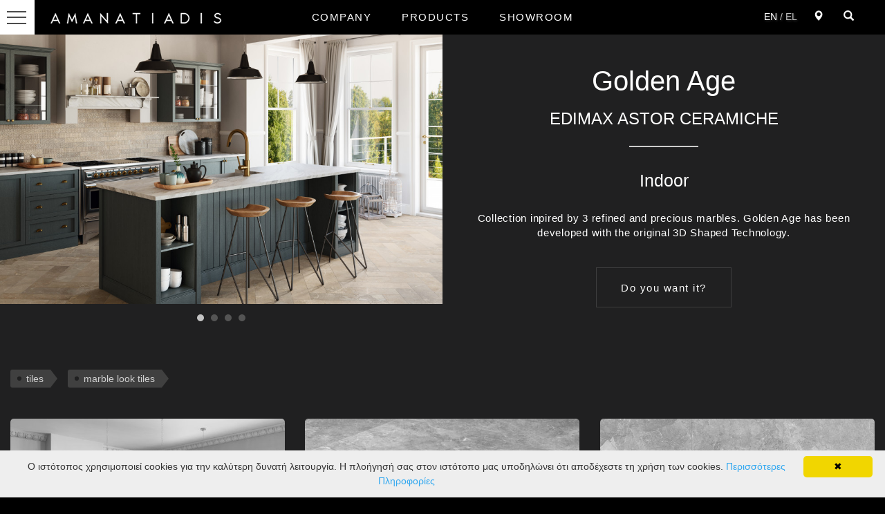

--- FILE ---
content_type: text/html; charset=UTF-8
request_url: https://amanatiadis.gr/en/floor/Golden_Age
body_size: 8142
content:
<!DOCTYPE html>
<html lang="en">
<head>
<base href="/">

 
<title>Golden Age - Indoor - Αμανατιάδης | Πλακάκια, Είδη Υγιεινής, Έπιπλα Μπάνιου, Εξοπλισμός</title>
<meta name="title" content="Golden Age - Indoor - Αμανατιάδης | Πλακάκια, Είδη Υγιεινής, Έπιπλα Μπάνιου, Εξοπλισμός"/>
<meta name="description" content="Collection inpired by 3 refined and precious marbles. Golden Age has been developed with the original 3D Shaped Technology.  "/>
<meta property="og:locale" content="el" />
<meta property="og:type" content="website" />
<meta property="og:title" content="Golden Age - Indoor - Αμανατιάδης | Πλακάκια, Είδη Υγιεινής, Έπιπλα Μπάνιου, Εξοπλισμός" />
<meta property="og:description" content="Collection inpired by 3 refined and precious marbles. Golden Age has been developed with the original 3D Shaped Technology.  " />
<meta property="og:url" content="http://www.amanatiadis.gr/" />
<meta property="og:site_name" content="Αμανατιάδης" />
<meta property="og:image" content="ga1.jpeg" />
<meta property="og:image:width" content="1280" />
<meta property="og:image:height" content="720" />
<meta http-equiv="Content-Type" content="text/html; charset=utf-8">
<meta http-equiv="X-UA-Compatible" content="IE=edge">
<meta name="viewport" content="width=device-width, initial-scale=1">
<meta name="author" content="">
<meta name="msapplication-TileColor" content="#ffffff">
<meta name="msapplication-TileImage" content="favicon/ms-icon-144x144.png">
<meta name="theme-color" content="#ffffff">
<meta http-equiv="Expires" content="30" />
<meta name="Revisit-After" content="4 days" />
<meta name="Googlebot" content="index, follow" />



<link rel="apple-touch-icon" sizes="57x57" href="favicon/apple-icon-57x57.png">
<link rel="apple-touch-icon" sizes="60x60" href="favicon/apple-icon-60x60.png">
<link rel="apple-touch-icon" sizes="72x72" href="favicon/apple-icon-72x72.png">
<link rel="apple-touch-icon" sizes="76x76" href="favicon/apple-icon-76x76.png">
<link rel="apple-touch-icon" sizes="114x114" href="favicon/apple-icon-114x114.png">
<link rel="apple-touch-icon" sizes="120x120" href="favicon/apple-icon-120x120.png">
<link rel="apple-touch-icon" sizes="144x144" href="favicon/apple-icon-144x144.png">
<link rel="apple-touch-icon" sizes="152x152" href="favicon/apple-icon-152x152.png">
<link rel="apple-touch-icon" sizes="180x180" href="favicon/apple-icon-180x180.png">
<link rel="icon" type="image/png" sizes="192x192"  href="favicon/android-icon-192x192.png">
<link rel="icon" type="image/png" sizes="32x32" href="favicon/favicon-32x32.png">
<link rel="icon" type="image/png" sizes="96x96" href="favicon/favicon-96x96.png">
<link rel="icon" type="image/png" sizes="16x16" href="favicon/favicon-16x16.png">
<link rel="manifest" href="favicon/manifest.json"><link rel="stylesheet" href="css/bootstrap.min.css">
<link rel="stylesheet" href="css/clean-blog.min.css">
<link href="css/font-awesome.min.css" rel="stylesheet" media="all"/>
<link rel="stylesheet" href="css/magnific-popup.css">
<link rel="stylesheet" href="css/owl.carousel.min.css">
<link rel="stylesheet" href="css/owl.transitions.css">
<link rel="stylesheet" href="css/styles.css">
<link rel="stylesheet" href="css/tiles.css">
<!--[if lt IE 9]>

	<script src="https://oss.maxcdn.com/libs/html5shiv/3.7.0/html5shiv.js"></script>

	<script src="https://oss.maxcdn.com/libs/respond.js/1.4.2/respond.min.js"></script>

<![endif]-->
<script src="js/modernizer.js"></script>
</head>
<div class="topMenu blackBack">
  <div class="col-xs-4 col-sm-6 col-md-3 nopadding">
    <div id="logo-btn">
      <div class="hambCont">
        <button type="button" class="hamburger is-closed animated fadeInLeft" data-toggle="offcanvas"> 
			<span class="hamb-top"></span> 
			<span class="hamb-middle"></span> 
			<span class="hamb-bottom"></span> 
		</button>
      </div>
               <a href="https://amanatiadis.gr/en/"><img class="img-responsive" src="img/logo.png" alt="Amanatiadis Logo"></a> </div>
        </div>
  <div class="hidden-xs hidden-sm col-md-6 nopadding">
    <div id="briefMenu" class="col-xs-12 show">
      <ul class="nav nav-tabs">
        <li role="presentation" class="active"><a href="en/company">COMPANY</a></li>
        <li role="presentation"><a href="en/categories">PRODUCTS</a></li>
        <li role="presentation"><a href="showroom">SHOWROOM</a></li>
      </ul>
    </div>
    <!-- /#briefMenu -->
  </div>
  <div class="col-xs-8 col-sm-6 col-md-3 nopadding">
    <div class="pull-right">
       <span class="lang2"><a href="/en/floor/Golden_Age" class="active">EN</a> / <a href="/el/floor/Golden_Age" >EL</a> </span>	
      <button type="button" data-toggle="modal" data-target="#addressInfo"> <span class="glyphicon glyphicon-map-marker"></span> </button>
      <button type="button" data-toggle="modal" data-target="#searchMod"> <span class="glyphicon glyphicon-search"></span> </button>
    </div>
    <!-- /.pull-right -->
    <div class="clearfix"></div>
  </div>
</div>
<!-- /.topMenu -->
<!-- AddressInfo -->
<div class="modal fade" id="addressInfo" tabindex="-1" role="dialog" aria-labelledby="addressInfo">
  <div class="modal-dialog blackBack" role="document">
    <div class="modal-content blackBack">
      <div class="modal-header">
        <h4 class="modal-title" id="addressInfo"> <span class="glyphicon glyphicon-map-marker"></span> VISIT US </h4>
      </div>
      <div class="modal-body">
        <div class="col-xs-12 col-sm-6 col-sm-offset-0 col-md-3 col-md-offset-3">
          <h5>LOOKING FORWARD...</h5>
          <span class="d-block">Nea Kallikrateia<br>63080, Chalkidiki</span> <a href="https://www.google.gr/maps/place/Amanatiadis+Idea+Bagno/@40.323339,23.0642353,17z/data=!3m1!4b1!4m5!3m4!1s0x14a87269594b856d:0x59ce03e41a2701c1!8m2!3d40.323339!4d23.066424?hl=en" target="_blank">
          <button type="button" class="btn">DIRECTIONS</button>
          </a> </div>
        <div class="col-xs-12 col-sm-6 col-md-3">
          <h5>CONTACT US</h5>
          <span class="d-block"><a href="tel: (+30) 23990 23353"> (+30) 23990 23353</a></span> <span class="d-block"><a href="mailto:info@amanatiadis.gr">info@amanatiadis.gr</a></span> <span class="d-block"><a href="en/showroom">
          <button type="button" class="btn">CONTACT FORM</button>
          </a></span> </div>
        <div class="clearfix"></div>
      </div>
      <div class="modal-footer">
        <button type="button" data-dismiss="modal"><span class="glyphicon glyphicon-menu-up"></span>Close</button>
      </div>
    </div>
  </div>
</div>
<!-- Search Modal -->
<div class="modal fade" id="searchMod" tabindex="-1" role="dialog" aria-labelledby="searchMod">
  <div class="modal-dialog blackBack" role="document">
    <div class="modal-content blackBack">
      <div class="modal-header">
        <h4 class="modal-title" id="searchMod"> <span class="glyphicon glyphicon-search"></span> SEARCH </h4>
      </div>
      <div class="modal-body">
        <div class="col-sm-12 col-md-4 col-md-offset-4" text-center>
          <form name="search" id="search" action="search" method="post">
            <p>Search for the information you want</p>
            <div class="col-xs-10 nopadding">
              <input class="d-in-block pull-right" type="text" name="searchinp" placeholder="Αναζήτηση" />
            </div>
            <div class="col-xs-2 nopadding">
              <button class="btn d-in-block pull-left" name="search" type="submit"><span class="glyphicon glyphicon-search"></span></button>
            </div>
            <div class="clearfix"></div>
          </form>
        </div>
        <div class="hidden-sm col-md-4"> </div>
      </div>
      <div class="modal-footer">
        <button type="button" data-dismiss="modal"><span class="glyphicon glyphicon-menu-up"></span>Close</button>
      </div>
    </div>
  </div>
</div>

<body class="inner">
<div id="wrapper">
  <div class="overlay"></div>
  <!-- Google Analytics -->
	<!-- Google tag (gtag.js) -->
<script async src="https://www.googletagmanager.com/gtag/js?id=G-EHD9E25X2B"></script>
<script>
  window.dataLayer = window.dataLayer || [];
  function gtag(){dataLayer.push(arguments);}
  gtag('js', new Date());

  gtag('config', 'G-EHD9E25X2B');
</script>
	<!-- Facebook Pixel Code -->
	<script>
		!function(f,b,e,v,n,t,s)
		{if(f.fbq)return;n=f.fbq=function(){n.callMethod?
		n.callMethod.apply(n,arguments):n.queue.push(arguments)};
		if(!f._fbq)f._fbq=n;n.push=n;n.loaded=!0;n.version='2.0';
		n.queue=[];t=b.createElement(e);t.async=!0;
		t.src=v;s=b.getElementsByTagName(e)[0];
		s.parentNode.insertBefore(t,s)}(window,document,'script',
		'https://connect.facebook.net/en_US/fbevents.js');
		fbq('init', '1469532839841264'); 
		fbq('track', 'PageView');
		fbq('track', 'ViewContent');
	</script>
	<noscript>
		 <img height="1" width="1" 
		src="https://www.facebook.com/tr?id=1469532839841264&ev=PageView
		&noscript=1"/>
	</noscript>
	<!-- End Facebook Pixel Code -->

<!-- Sidebar -->
<nav class="navbar navbar-inverse navbar-fixed-top" id="sidebar-wrapper" role="navigation">

  <ul class="nav sidebar-nav">
  
	<li id="logo-mobile"><a href="/"><img class="img-responsive" src="img/logo.png" alt="Amanatiadis"></a></li>

	<li> <a href="http://amanatiadis.gr/en/"><span class="glyphicon glyphicon-home"></span> HOME</a> </li>    

      <li class="dropdown"> <a href="#" class="dropdown-toggle" data-toggle="dropdown" aria-expanded="true"><i class="fa fa-fw fa-plus"></i> PRODUCTS <span class="caret"></span></a>

        <ul class="dropdown-menu stay-open" role="menu">

            <li class="dropdown-header">CATEGORIES</li>

            <li class="father"><a href="en/floor">FLOOR</a>

                <ul>
                  <li><a href="en/indoor">INDOOR</a></li>
                  <li><a href="en/outdoor">OUTDOOR</a></li>
                  <li><a href="en/slim">SLIM</a></li>
                  <li><a href="en/pool-tiles-systems">POOL TILES SYSTEMS</a></li>
                </ul>

            </li>

            <li class="father"><a href="en/bathroom">BATHROOM</a>

                <ul>
                  <li><a href="en/tiles">TILES</a></li>
                  <li><a href="en/cabins">CABINS</a></li>
                  <li><a href="en/column-shower-hydromassage">SHOWERS HYDROMASSAGE</a></li>
				          <li><a href="en/bathroom-furnishings">BATHROOM FURNISHINGS</a></li>
                </ul>

            </li>   

            <li class="father"><a href="en/sanitary">SANITARY</a>

                <ul>
                  <li><a href="en/basins">BASINS</a></li>
                  <li><a href="en/washbasins">WASHBASINS</a></li>
                  <li><a href="en/faucets">FAUCETS</a></li>
                  <li><a href="en/bathtubs">BATHTUBS</a></li>
                </ul>

            </li>

            <li class="father"><a href="en/bath-furniture">BATH FURNITURE</a>

                <ul>
                  <li><a href="en/accessories">ACCESSORIES</a></li>
                  <li><a href="en/mirrors">MIRRORS</a></li>
                  <li><a href="en/radiators">RADIATORS</a></li>
                </ul>

            </li>

            <li class="father"><a href="en/cement" style="border-bottom: 1px solid #1d1d1d;">CEMENT</a></li> 
            <li class="father"><a href="en/lightining" style="border-bottom: 1px solid #1d1d1d;">LIGHTINING</a></li>  
            <li class="father"><a href="en/decorative-materials" style="border-bottom: 1px solid #1d1d1d;">DECORATICVE MATERIALS</a></li>      

        </ul>

      </li>



      <li> <a href="en/company"> COMPANY</a> </li>

      <li> <a href="en/news"> NEWS</a> </li>

      <li> <a href="en/partners"> PARTNERS</a></li>

      <li> <a href="en/showroom"> SHOWROOM</a></li>
      
      <li> <a href="en/private-products"> PRIVATE AREA</a></li>

    </ul>

  </nav>  <!-- Page Content -->
  <div id="page-content-wrapper">
    <div class="container-fluid">
      <div class="row">

      </div>
      <!-- /.row -->
      <main class="product">
        <div class="row grayBack" style="padding-bottom:45px;">
          <div class="col-sm-12 col-md-6 nopadding">
            <div class="owl-carousel owl-theme">
                            <div class="owl-item">
                <div class="backImg prodDetImg" style="background-image: url(photos/ga1.jpeg);">
                </div>
              </div>
                            <div class="owl-item">
                <div class="backImg prodDetImg" style="background-image: url(photos/ga6.jpeg);">
                </div>
              </div>
                            <div class="owl-item">
                <div class="backImg prodDetImg" style="background-image: url(photos/ga13.jpeg);">
                </div>
              </div>
                            <div class="owl-item">
                <div class="backImg prodDetImg" style="background-image: url(photos/ga10.jpeg);">
                </div>
              </div>
                          </div>
            			
			
          </div>
          <div class="col-sm-12 col-md-6 text-center">
            <h1 style="padding-bottom: 0px;"> Golden Age</h1>
            <h3 style="padding-bottom: 16px;"> EDIMAX ASTOR CERAMICHE</h3>
            <div class="line d-block"></div>
            <h2>Indoor</h2>
            <div class="descrTxt d-block text-center collapse-group"><p>Collection inpired by 3 refined and precious marbles. Golden Age has been developed with the original 3D Shaped Technology.</p>
</div>

			<a class="popup-with-form contactBox" href="#interest-Form"><button type="button" class="btn">Do you want it?</button></a>

			<div class="collapse" id="interestForm">

				<form name="sentMessage" id="interest-Form" class="mfp-hide white-popup-block interForm" novalidate method="post" action="mail_interest.php">
				  <h3>Do you want it?</h3>
				  <h4>Golden Age</h4>
				   <h4>EDIMAX ASTOR CERAMICHE</h4>
				  <div class="control-group">
					<div class="form-group col-xs-12 nopadding floating-label-form-group controls">
					  <label>Your Name *</label>
					  <input type="text" class="form-control" placeholder="Your Name" id="name"  name="name" required data-validation-required-message="Please insert your Name.">
					  <p class="help-block text-danger"></p>
					</div>
				  </div>
				  <div class="control-group">
					<div class="form-group col-xs-12 nopadding floating-label-form-group controls">
					  <label>Email *</label>
					  <input type="email" class="form-control" placeholder="Email" id="email"  name="email" required data-validation-required-message="Please insert your Email.">
					  <p class="help-block text-danger"></p>
					</div>
				  </div>
				  <div class="control-group">
					<div class="form-group col-xs-12 nopadding floating-label-form-group controls">
					  <label>Telephone</label>
					  <input type="tel" class="form-control" placeholder="Telephone" id="phone"  name="phone">
					  <p class="help-block text-danger"></p>
					</div>
				  </div>
				  <div class="control-group">
					<div class="form-group col-xs-12 nopadding floating-label-form-group controls">
					  <label>Messge *</label>
					  <textarea rows="5" class="form-control" placeholder="Messge" id="message"  name="message" required data-validation-required-message="Please insert your Message."></textarea>
					  <p class="help-block text-danger"></p>
					</div>
				  </div>
				  
				   <div class="control-group">
                    <div class="form-group col-xs-6 nopadding controls" style="top:30px">
                        <label style="color:white">Captcha Code  </label> 
                        	<img src="captcha/captcha.php" alt="TF Captcha" style="margin-left: 10px;">
                     </div>
                     <div class="form-group col-xs-6 nopadding floating-label-form-group controls" style="top:20px">
                        <input type="text" class="form-control" placeholder="Εισάγετε Captcha code *" name="captcha" id="captcha" requireddata-error="Παρακαλώ εισάγετε το captcha code σας." style="height: 48px;">
                       
                     </div>
                   </div>
                  
				  <input type="hidden" name="product" id="product" value="Golden Age">
				  <input type="hidden" name="partner" id="partner" value="EDIMAX ASTOR CERAMICHE">
				  
				  <div class="control-group">
					<div class="form-group col-xs-12 nopadding controls" style="top:40px">
					 
						<input type="checkbox" name="terms" class="form-control" id="terms" required data-validation-required-message="Παρακαλώ αποδεχτείτε την Πολιτική Απορρήτου." value="true">
				
						<label id="termsTxt">By submitting the form I accept the <a href="https://www.amanatiadis.gr/gdpr/Amanatiadis_GDPR.pdf" target="_blank">Privacy Policy</a></label>
				
					  <div id="termsTxtAccept" class="error hide">Please accept the Privacy Policy.</div>
					</div>
				  </div>
				  
				  <br>
				  <div id="success"></div>

				  <div class="row">
					<div class="form-group col-xs-12"> <br>
					  <p class="text-right nopadding"><em>* Required Fields</em></p>
					  <button type="submit" class="btn">Send</button>
					</div>
				  </div>
				  <div id="form-messages"></div>
				</form>
			</div>
          </div>
        </div>
        <!-- /.row -->
		
					<div class="row grayBack" style="padding:0;">
				<div class="col-xs-12">
					<ul class="tags">
						<li><span>tiles</li><li><span>marble look tiles</li>					</ul>
				</div>
			</div>	
			 		
        <div class="row grayBack">
          <div col-xs-12>
            <div class="grid">
                          <div class="col-xs-12 col-sm-4 col-md-4 grid-item gallery">
				<a href="photos/ga1._2023_08_12_09_48_21.jpg" data-id=3870 title="EDIMAX ASTOR CERAMICHE" >
					<img alt="" src="photos/ga1._2023_08_12_09_48_21-min.jpg">

									</a>
			</div>
                          <div class="col-xs-12 col-sm-4 col-md-4 grid-item gallery">
				<a href="photos/ga8._2023_08_12_09_50_33.jpg" data-id=3871 title="EDIMAX ASTOR CERAMICHE" >
					<img alt="" src="photos/ga8._2023_08_12_09_50_33-min.jpg">

									</a>
			</div>
                          <div class="col-xs-12 col-sm-4 col-md-4 grid-item gallery">
				<a href="photos/ga5._2023_08_12_09_53_18.jpg" data-id=3872 title="EDIMAX ASTOR CERAMICHE" >
					<img alt="" src="photos/ga5._2023_08_12_09_53_18-min.jpg">

									</a>
			</div>
                          <div class="col-xs-12 col-sm-4 col-md-4 grid-item gallery">
				<a href="photos/ga11._2023_08_12_09_53_40.jpg" data-id=3873 title="EDIMAX ASTOR CERAMICHE" >
					<img alt="" src="photos/ga11._2023_08_12_09_53_40-min.jpg">

									</a>
			</div>
                          <div class="col-xs-12 col-sm-4 col-md-4 grid-item gallery">
				<a href="photos/ga15._2023_08_12_09_54_01.jpg" data-id=3874 title="EDIMAX ASTOR CERAMICHE" >
					<img alt="" src="photos/ga15._2023_08_12_09_54_01-min.jpg">

									</a>
			</div>
                          <div class="col-xs-12 col-sm-4 col-md-4 grid-item gallery">
				<a href="photos/ga14._2023_08_12_09_54_24.jpg" data-id=3875 title="EDIMAX ASTOR CERAMICHE" >
					<img alt="" src="photos/ga14._2023_08_12_09_54_24-min.jpg">

									</a>
			</div>
                          <div class="col-xs-12 col-sm-4 col-md-4 grid-item gallery">
				<a href="photos/ga10._2023_08_12_09_54_58.jpg" data-id=3876 title="EDIMAX ASTOR CERAMICHE" >
					<img alt="" src="photos/ga10._2023_08_12_09_54_58-min.jpg">

									</a>
			</div>
                          <div class="col-xs-12 col-sm-4 col-md-4 grid-item gallery">
				<a href="photos/ga12._2023_08_12_09_56_09.jpg" data-id=3878 title="EDIMAX ASTOR CERAMICHE" >
					<img alt="" src="photos/ga12._2023_08_12_09_56_09-min.jpg">

									</a>
			</div>
                          <div class="col-xs-12 col-sm-4 col-md-4 grid-item gallery">
				<a href="photos/ga7._2023_08_12_09_56_35.jpg" data-id=3879 title="EDIMAX ASTOR CERAMICHE" >
					<img alt="" src="photos/ga7._2023_08_12_09_56_35-min.jpg">

									</a>
			</div>
                          <div class="col-xs-12 col-sm-4 col-md-4 grid-item gallery">
				<a href="photos/ga9._2023_08_12_09_57_15.jpg" data-id=3880 title="EDIMAX ASTOR CERAMICHE" >
					<img alt="" src="photos/ga9._2023_08_12_09_57_15-min.jpg">

									</a>
			</div>
                          </div>
          </div>
        </div>
        <!-- /.row -->

				<div class="productCats">
		<div class="row grayBack">
          <div class="col-xs-12">
            <h4 class="text-center">Παρόμοια Προϊόντα</h4>
			<hr>
                              <div class="col-lg-3 col-md-4 col-md-4 col-xs-12"><a href="decorative-materials/Glazes"> <!--<a href="product.php?id=369">-->

                  <div class="backImg" style="background-image: url(photos/gl12.jpg); opacity:1; height:200px; margin-bottom: 30px;">
                    <div><span class="text-center">Glazes<span class="name">Cotto Etrusco</span></span></div>
                    <span class="prodDate">2019-08-10 09:31:56</span> </div>
                  </a> </div>

                                <div class="col-lg-3 col-md-4 col-md-4 col-xs-12"><a href="decorative-materials/Tinte"> <!--<a href="product.php?id=350">-->

                  <div class="backImg" style="background-image: url(photos/tint.jpg); opacity:1; height:200px; margin-bottom: 30px;">
                    <div><span class="text-center">Tinte<span class="name">Quintessenza</span></span></div>
                    <span class="prodDate">2019-08-06 16:59:29</span> </div>
                  </a> </div>

                                <div class="col-lg-3 col-md-4 col-md-4 col-xs-12"><a href="tiles/Venezia"> <!--<a href="product.php?id=237">-->

                  <div class="backImg" style="background-image: url(photos/cr1.jpg); opacity:1; height:200px; margin-bottom: 30px;">
                    <div><span class="text-center">Venezia<span class="name">Cir</span></span></div>
                    <span class="prodDate">2025-12-22 11:38:27</span> </div>
                  </a> </div>

                                <div class="col-lg-3 col-md-4 col-md-4 col-xs-12"><a href="indoor/Murales"> <!--<a href="product.php?id=413">-->

                  <div class="backImg" style="background-image: url(photos/mu5.jpg); opacity:1; height:200px; margin-bottom: 30px;">
                    <div><span class="text-center">Murales<span class="name">Ceramica Rondine</span></span></div>
                    <span class="prodDate">2025-12-19 09:01:56</span> </div>
                  </a> </div>

                
              </div>
            </div>
			</div>
               </main>




       <!--footer -->
      

      <div class="row blackBack">

        <footer>

          <div class="col-xs-12 col-sm-4 text-center">
           

            <a href="tel: (+30) 23990 23353">
             <span class="d-block"><span class="glyphicon glyphicon-earphone"></span></span>

              <span class="d-block"> (+30) 23990 23353</span>

            </a>
             <a style="padding-top: 0;" href="tel: (+30) 2310 023101">

              <span class="d-block"> (+30) 2310 023101</span>

            </a>

          </div>

          <div class="col-xs-12 col-sm-4 text-center">

            <a style="padding-bottom: 9px;" href="https://www.google.gr/maps/place/Amanatiadis+Idea+Bagno/@40.323339,23.0642353,17z/data=!3m1!4b1!4m5!3m4!1s0x14a87269594b856d:0x59ce03e41a2701c1!8m2!3d40.323339!4d23.066424?hl=en" target="_blank">

              <span class="d-block"><span class="glyphicon glyphicon-map-marker"></span></span>

              <span class="d-block">Nea Kallikrateia<br>63080, Chalkidiki</span>


            </a>
            
             <a style="padding-top: 0;" href="https://www.google.com/maps/place/Amanatiadis+Idea+Bagno/@40.4970789,22.9296362,11z/data=!4m8!1m2!2m1!1sAmanatiadis+Idea+Bagno+thessaloniki!3m4!1s0x14a83f203394d3bb:0x2871b4e7f4d3671c!8m2!3d40.59122!4d22.9668089?hl=el" target="_blank">


              <span class="d-block">Kanellopoulou 11<br>54248, Thessaloniki</span>


            </a>

          </div>

          <div class="col-xs-12 col-sm-4 text-center">

            <a href="mailto:info@amanatiadis.gr">

              <span class="d-block"><span class="glyphicon glyphicon-envelope"></span></span>

              <span class="d-block">info@amanatiadis.gr</span>

            </a>

          </div>



          <div class="col-xs-12 d-block"><a class="text-center contact-link" href="en/showroom"> SHOWROOM</a></div>
		  
		  <div class="col-xs-12 d-block social">
			<p class="text-center">Follow us</p>
			<div class="col-lg-2 col-lg-offset-3 col-md-4  col-sm-4 col-xs-4 text-center"><a href="https://www.facebook.com/amanatiadis" target="_blank"><span class="icon-facebook"></span></a></div>
			<div class="col-lg-2 col-md-4 col-sm-4 col-xs-4 text-center"><a href="https://www.pinterest.com/ideabagno/" target="_blank"><span class="icon-pinterest"></span></a></div>
			<div class="col-lg-2 col-md-4 col-sm-4 col-xs-4 text-center"><a href="https://www.instagram.com/amanatiadis_bagno" target="_blank"><span class="icon-instagram"></span></a></div>
			<!--<div class="col-lg-1 col-md-2 col-sm-3 col-xs-3 text-center"><a href="https://plus.google.com/100642245115875973692" target="_blank"><span class="icon-google-plus"></span></a></div>-->
			<div class="col-lg-4 col-sm-hidden col-xs-hidden"></div>
		  </div>
		  
		    <div class="col-xs-12 d-block">
				 <a class="text-center contact-link"  href="https://www.amanatiadis.gr/gdpr/Amanatiadis_GDPR.pdf" target="_blank"> Πολιτική Απορρήτου </a>
		  	</div>

        </footer>

      </div><!-- /.row -->

      

 <!--end of footer -->
 <script type="text/javascript" id="cookieinfo" src="js/cookieinfo.min.js"></script>    </div>
    <!-- /.container-fluid -->
  </div>
  <!-- /#page-content-wrapper -->
  <!-- /Page Content -->
</div>
<!-- /#wrapper -->
<script src="js/jquery-3.1.1.min.js"></script>
<script src="js/bootstrap.min.js"></script>
<script src="js/clean-blog.min.js"></script>
<script src="js/contact_me.js"></script>
<script src="js/jqBootstrapValidation.js"></script>
<script src="js/jquery.magnific-popup.min.js"></script>
<script src="js/isotope.pkgd.min.js"></script>
<script src='js/imagesloaded.pkgd.js'></script>
<script src="js/owl.carousel.min.js"></script>
<script src="js/script.js"></script>
<script>
$(document).ready(function () {
  $(".prodDetImg").animate({opacity: 1}, {
   duration: 2000});
   setTimeout(function() {
      jQuery(".range-header").animate({opacity: 1}, {
        duration: 2000});
   }, 800);

	var htmlStr = $(".descrTxt").html().toString();
	if (htmlStr.length > 200) {
   		var after=200;
		htmlStr = htmlStr.substring(0, after) + '...<a class="seeMore" href="#">+</a>' + '<span class="collapse">' + htmlStr.substring(after)+'</span>';
	}
	$(".descrTxt").html(htmlStr);

	$(".descrTxt").addClass("visible");

   $('.popup-with-form').magnificPopup({
		type: 'inline',
		preloader: false,
		focus: '#name',

		// When elemened is focused, some mobile browsers in some cases zoom in
		// It looks not nice, so we disable it:
		callbacks: {
			beforeOpen: function() {
				if($(window).width() < 700) {
					this.st.focus = false;
				} else {
					this.st.focus = '#name';
				}
			}
		}
	});

  $('.owl-carousel').owlCarousel({
		slideSpeed : 300,
		paginationSpeed : 400,
		singleItem:true,
		autoPlay:true,
		autoPlayTimeout:2000,
		loop:true,
		pagination : true,
		nav : false,
        navigation : false, // Show next and prev buttons
		dots : true,
	})

   $('.grid').isotope({
      itemSelector: '.grid-item',
	  transitionDuration: 0,
      masonry: {
        //columnWidth: 200
      }
    });

  $("#addressInfo").on('shown.bs.modal', function () {
    $('#searchMod').modal('hide');
    if ($('.topMenu #briefMenu').hasClass('show')) {
      $(".topMenu #briefMenu").removeClass('show');
    }
  });

  $("#addressInfo").on("hidden.bs.modal", function () {
    if (!($('#searchMod').hasClass('in'))) {
      $(".topMenu #briefMenu").addClass('show');
    }
  });

  $("#searchMod").on('shown.bs.modal', function () {
    $('#addressInfo').modal('hide');
    if ($('.topMenu #briefMenu').hasClass('show')) {
      $(".topMenu #briefMenu").removeClass('show');
    }
  });

  $("#addressInfo").on("hidden.bs.modal", function () {
    if (!($('#searchMod').hasClass('in'))) {
      $(".topMenu #briefMenu").addClass('show');
    }
  });

  $('.gallery').magnificPopup({
    delegate: 'a',
    type: 'image',
    //closeBtnInside: false,
    tLoading: 'Loading image #%curr%...',
    mainClass: 'mfp-with-zoom mfp-img-mobile',
    gallery: {
      enabled: true,
      navigateByImgClick: true,
      preload: [0,1] // Will preload 0 - before current, and 1 after the current image
    },
    image: {
      tError: '<a href="%url%">The image #%curr%</a> could not be loaded.',
      verticalFit: true,
      titleSrc: function(item) {
        var caption = item.el.attr('title');
        var photo_id = item.el.data('id');

                var requestURL = "https://www.amanatiadis.gr/en/floor/Golden_Age/";

        requestURL += photo_id;

        return caption + ' <div class="contactBox" style="padding-top: 5px;"><a href="'+requestURL+'" target="_blank" ><button class="btn" style="margin-top:0 !important;">Εκδήλωση Ενδιαφέροντος</button></a></div>';
			}
    },
    callbacks: {
      open: function() {
        this.wrap.on('click.pinhandler', '.pin-it', function(e) {

          window.open(e.currentTarget.href, "intent", "scrollbars=yes,resizable=yes,toolbar=no,location=yes,width=550,height=420,left=" + (window.screen ? Math.round(screen.width / 2 - 275) : 50) + ",top=" + 100);
          return false;
        });
      },
      beforeClose: function() {
       this.wrap.off('click.pinhandler');
      }
    }
  });

  function init() {
   myHeight = jQuery(window).height();
   myWidth = jQuery(window).width();

   if (myWidth > 1800) {
     $(".prodDetImg").css('height',  myHeight - 50 + 'px');
     $(".product-title").css('line-height',  myHeight  - 50 + 'px');
     $(".product-title span").css('line-height',  myHeight - 150 + 'px');
   }

   else if ((myWidth < 1025) && (myWidth > 759)) {
     $(".prodDetImg").css('height',  '320px');
     $(".product-title").css('line-height',  '320px');
     $(".product-title span").css('line-height',  '220px');
   }

   else if (myWidth < 760) {
     $(".prodDetImg").css('height',  '250px');
     $(".product-title").css('line-height',  '250px');
     $(".product-title span").css('line-height',  '160px');
   }

   else {
     $(".range-intro").css('height',  'auto');
     $(".prodDetImg").css('height',  '440px');
     $(".product-title").css('line-height',  '440px');
     $(".product-title span").css('line-height',  '350px');
   }

/*=============Code for Masonry Gallery ==============*/
    var grid = document.querySelector('.grid');
    var jQuerygrid = jQuery('.grid').isotope({
        itemSelector: '.element-item'
    });
    var iso = jQuerygrid.data('isotope');
    jQuerygrid.isotope( 'reveal', iso.items );

    imagesLoaded(grid, function(){
        iso.layout();
    });

  }

  init();
  jQuery(window).resize(function () {
    init();
  });
  jQuery( window ).on( "orientationchange", function( event ) {
    init();
  });
});
$(document).on('click', '.seeMore', function(e) {
	e.preventDefault();
	var $collapse = $('.collapse');
	$collapse.collapse('toggle');
	$(".descrTxt").html($(".descrTxt").html().replace('...<a class="seeMore" href="#">+</a>',''));
});
</script>
<script src="js/app_interest.js"></script>

</body>
</html>


--- FILE ---
content_type: text/css
request_url: https://amanatiadis.gr/css/styles.css
body_size: 4913
content:
*,*:after,*:before{-webkit-box-sizing:border-box;-moz-box-sizing:border-box;box-sizing:border-box}body,html{font-size:100%;padding:0;margin:0}html,body{margin:0!important;padding:0!important;height:100%}body{position:relative;overflow-x:hidden!important;font-family:'Open Sans',Arial!important;font-size:14px;font-weight:400;-webkit-font-smoothing:antialiased;-moz-osx-font-smoothing:grayscale}body.inner{background-image:none;background-color:#000}a,a:visited{color:#333}a:active,a:hover,a:focus{color:#000;text-decoration:none;outline:0}a:hover{cursor:pointer}h1{font-size:38px;font-weight:300;color:#fff;padding:45px 0}p{color:#fff;font-size:14px;text-align:left;letter-spacing:.05em}p a:active,p a:hover,p a:focus,p a:visited{color:#fff}button,input,textarea{outline:0!important}.nav .open>a{background-color:transparent}.nav .open>a:hover{background-color:transparent}.nav .open>a:focus{background-color:transparent}#wrapper{-moz-transition:all 0.5s ease;-o-transition:all 0.5s ease;-webkit-transition:all 0.5s ease;padding-left:0;-webkit-transition:all 0.5s ease;transition:all 0.5s ease}#wrapper.toggled{padding-left:341px}#wrapper.toggled #sidebar-wrapper{width:341px;margin-top:50px;border-left:50px solid #fff}#wrapper.toggled #page-content-wrapper{margin-right:-341px}#sidebar-wrapper{-moz-transition:all 0.5s ease;-o-transition:all 0.5s ease;-webkit-transition:all 0.5s ease;background:rgba(0,0,0,.94);height:100%;left:341px;margin-left:-341px;overflow-x:hidden;overflow-y:auto;-webkit-transition:all 0.5s ease;transition:all 0.5s ease;width:0;z-index:1000}.inner #sidebar-wrapper{background:rgba(0,0,0,.89)}#sidebar-wrapper::-webkit-scrollbar{display:none}#page-content-wrapper{width:100%}.sidebar-nav{list-style:none;margin:0;padding:0;padding-top:12px;padding-bottom:60px;position:absolute;top:0}.sidebar-nav li{display:inline-block;line-height:20px;position:relative;width:100%}.sidebar-nav li:before{-moz-transition:width 0.2s ease-in;-ms-transition:width 0.2s ease-in;-webkit-transition:width 0.2s ease-in;content:'';height:100%;left:0;position:absolute;top:0;-webkit-transition:width 0.2s ease-in;transition:width 0.2s ease-in;width:3px;z-index:-1}.sidebar-nav li:first-child a{color:#fff}.sidebar-nav li:hover:before{-webkit-transition:width 0.2s ease-in;transition:width 0.2s ease-in;width:100%}.sidebar-nav li a{font-size:15px;color:#ddd;display:block;padding:10px 15px 10px 30px;text-decoration:none}.sidebar-nav li.open:hover before{-webkit-transition:width 0.2s ease-in;transition:width 0.2s ease-in;width:100%}.sidebar-nav .dropdown-menu{background-color:#040404;border-radius:0;border:none;box-shadow:none;margin:0;padding:5px 0;position:relative;width:100%}.dropdown-header{font-size:14px;font-weight:400}.sidebar-nav li a:hover,.sidebar-nav li a:active,.sidebar-nav li a:focus,.sidebar-nav li.open a:hover,.sidebar-nav li.open a:active,.sidebar-nav li.open a:focus{background-color:transparent;color:#fff;text-decoration:none}.sidebar-nav .dropdown-menu li{text-indent:20px}.sidebar-nav .dropdown-menu li a{padding:5px 15px 5px 30px;font-size:13px;letter-spacing:.05em}.sidebar-nav .dropdown-menu li.father{padding-left:40px;text-indent:0}.sidebar-nav .dropdown-menu li.father>a{font-size:15px;border-bottom:1px solid #1d1d1d;letter-spacing:.08em;font-weight:400;padding-left:5px;padding:15px 0 7px 5px;margin-bottom:5px}.sidebar-nav .dropdown-menu li.father>a:last-child{border:none}.sidebar-nav .dropdown-menu li.father ul{padding:0}.sidebar-nav .dropdown-menu li.father ul li a{text-indent:0;padding-left:18px;color:#c3c3c3}.sidebar-nav>.sidebar-brand{font-size:20px;height:65px;line-height:44px}.stay-open{display:block!important}.hambCont{display:inline-block;height:50px;width:50px;background-color:#fff;color:#333}.hamburger{background:transparent;border:none;display:block;height:29px;margin-left:10px;position:fixed;top:11px;width:28px;z-index:999}.hamburger:hover{outline:none}.hamburger:focus{outline:none}.hamburger:active{outline:none}.hamburger.is-closed:before{-webkit-transform:translate3d(0,0,0);-webkit-transition:all 0.35s ease-in-out;color:#fff;content:'';display:block;font-size:14px;line-height:32px;opacity:0;text-align:center;width:100px}.hamburger.is-closed:hover before{-webkit-transform:translate3d(-100px,0,0);-webkit-transition:all 0.35s ease-in-out;display:block;opacity:1}.hamburger.is-closed:hover .hamb-top{-webkit-transition:all 0.35s ease-in-out;top:0}.hamburger.is-closed:hover .hamb-bottom{-webkit-transition:all 0.35s ease-in-out;bottom:0}.hamburger.is-closed .hamb-top{-webkit-transition:all 0.35s ease-in-out;background-color:rgba(0,0,0,.7);top:5px}.hamburger.is-closed .hamb-middle{background-color:rgba(0,0,0,.7);margin-top:-2px;top:50%}.hamburger.is-closed .hamb-bottom{-webkit-transition:all 0.35s ease-in-out;background-color:rgba(0,0,0,.7);bottom:5px}.hamburger.is-closed .hamb-top,.hamburger.is-closed .hamb-middle,.hamburger.is-closed .hamb-bottom,.hamburger.is-open .hamb-top,.hamburger.is-open .hamb-middle,.hamburger.is-open .hamb-bottom{height:2px;left:0;position:absolute;width:100%}.hamburger.is-open .hamb-top{-webkit-transform:rotate(45deg);-webkit-transition:-webkit-transform 0.2s cubic-bezier(.73,1,.28,.08);background-color:rgba(0,0,0,.7);margin-top:-2px;top:50%}.hamburger.is-open .hamb-middle{background-color:#c5c5c5;display:none}.hamburger.is-open .hamb-bottom{-webkit-transform:rotate(-45deg);-webkit-transition:-webkit-transform 0.2s cubic-bezier(.73,1,.28,.08);background-color:rgba(0,0,0,.7);margin-top:-2px;top:50%}.hamburger.is-open:before{-webkit-transform:translate3d(0,0,0);-webkit-transition:all 0.35s ease-in-out;color:#fff;content:'';display:block;font-size:14px;line-height:32px;opacity:0;text-align:center;width:100px}.hamburger.is-open:hover before{-webkit-transform:translate3d(-100px,0,0);-webkit-transition:all 0.35s ease-in-out;display:block;opacity:1}.overlay{position:fixed;display:none;width:100%;height:100%;top:0;left:0;right:0;bottom:0;background-color:rgba(0,0,0,.4);z-index:1}.collections-swatch{position:absolute!important;bottom:20px;right:20px;height:65px;width:65px;background:#000;cursor:pointer;display:none}.collections-label{position:absolute;width:300px;right:0;height:65px;bottom:0;text-align:left;background:#000;color:#fff;text-transform:uppercase;display:inline-block;transition:1s;letter-spacing:.3em;white-space:nowrap;overflow:hidden;line-height:1.2;border-left:2px solid #fff;transform:translate(0,0%);-webkit-transform:translate(0,0%)}.collections-label.animated{transform:translate(0,-50%);-webkit-transform:translate(0,-50%)}.collections-label em{display:block;font-style:normal;color:#666;text-transform:none;letter-spacing:0em}.collections-label a{display:block;padding:10px 5px 6px 20px}.collections{position:absolute;bottom:0;right:0;animation:fadein 5s;-moz-animation:fadein 5s;-webkit-animation:fadein 5s;-o-animation:fadein 5s}.collections-list{position:absolute;display:none;bottom:0;left:auto;right:150px;width:160px;list-style:none;margin:0;padding:0;text-transform:uppercase;text-align:right;line-height:1.7}.collections-list li{opacity:0;transition:0.5s;margin:0;display:block}.collections-list li a{padding:5px 20px;color:#fff;text-decoration:none}.animated .collections-list li{opacity:1}.collections-list .active a{color:#888}.animated{animation-delay:4s;-webkit-animation-delay:4s;-webkit-animation-duration:2s;animation-duration:2s;-webkit-animation-fill-mode:both;animation-fill-mode:both;-webkit-animation-timing-function:ease-in;animation-timing-function:ease-in;animation-iteration-count:5;-webkit-animation-iteration-count:5}#briefMenu{padding:4px 0;font-size:14px;font-weight:500;text-align:center}#briefMenu.home{background:#000;border-top:1px solid #777;position:relative;z-index:200;height:50px}#briefMenu .nav-tabs{border:none;display:inline-block;text-align:center}#briefMenu .nav-tabs>li{margin-bottom:0}#briefMenu .nav-tabs>li>a,#briefMenu .nav-tabs>li>a:focus,#briefMenu .nav-tabs>li>a:hover{color:#fff;font-family:arial;font-size:15px;letter-spacing:.1em;cursor:pointer;background-color:transparent;border:none!important;border-radius:0;margin:0;padding:10px 22px}.topMenu #briefMenu{opacity:0}.topMenu #briefMenu.show{opacity:1}.topMenu #briefMenu .nav-tabs>li>a,.topMenu #briefMenu .nav-tabs>li>a:focus,.topMenu #briefMenu .nav-tabs>li>a:hover{color:#fff}.blackBack{background-color:#000}.darkGrayBack{background-color:#121212}.grayBack{background-color:#202021}.topMenu{display:block;height:50px;width:100%;position:fixed;z-index:999;-webkit-transition:all 0.5s ease;transition:all 0.5s ease}.topMenu .pull-right{padding-right:20px}.topMenu button{background:transparent;border:none;padding:13px 25px 13px 0;font-size:15px;color:#fff}#logo-btn{position:fixed;top:0;left:0;background-color:#000;display:block;height:50px}#logo-btn a{position:relative;width:287px;padding:15px 18px 13px 18px;display:inline-block;box-sizing:border-box}#logo-mobile{display:none;width:250px;padding:15px 15px 15px 30px}main .grayBack{padding-bottom:70px}.productCats .grayBack{padding-left:15px;padding-right:15px}main#about p{color:#fff;font-size:16px;font-weight:300;line-height:1.6em;padding:7px 0}main a,main a:visited{color:#ccc}main a:active,main a:hover,main a:focus{color:#fff}main h1,main h2,main h3,main h4,main h5{font-weight:300;color:#fff}main#about h1{padding:10px 0 40px}main h2{padding:25px 0 20px}main h4,main h5{font-weight:500}blockquote{font-size:24px;color:#cac6c6;border-color:#cac6c6;font-style:italic}.nopadding{padding:0!important;margin:0!important}.d-block{display:block!important}.d-in-block{display:inline-block!important}.btn{background-color:#3e3e3e!important;border-radius:0;padding:5px 10px;margin:15px auto 25px!important;letter-spacing:0.1em!important;font-size:13px!important;color:#fafafa!important}.btn:hover,.btn:focus,.btn:visited{color:#fff}.backImg{background-size:cover;background-position:center center;background-repeat:no-repeat}.pageBnr{background-attachment:fixed;height:450px;width:100%}.sitemap a{font-size:14px;color:#ccc;text-align:right;text-transform:none;display:block;line-height:2em;padding-right:25px;border-right:1px solid #3e3c3c}.contactDet p span.d-block{padding-left:19px;font-style:italic}#map{width:100%;height:450px;-webkit-filter:grayscale(90%);filter:grayscale(90%)}.contactBox{padding:25px 0 40px}.contactBox button.btn{background-color:transparent!important;margin:40px auto 25px!important;padding:15px 35px!important;height:58px;text-transform:none}main.product h1{font-size:40px;padding:75px 0 30px 0;position:relative;text-align:center}main.product h1.product-title{text-align:center;background-color:rgba(0,0,0,.3);margin:0;padding:0;color:#FFF;width:100%;line-height:440px;position:absolute;top:0%}main.product h2{font-size:25px;padding-top:15px}main.product .descrTxt{max-width:700px;padding:0 15px;margin:0 auto;visibility:hidden}main.product .descrTxt.visible{visibility:visible}main.product .descrTxt p{text-align:center;font-size:15px;font-weight:300}.line{height:2px;background-color:#ccc;text-align:center;margin:0 auto;max-width:100px}.prodDetImg{top:47px;border-top-right-radius:0 !important;}.prodDetImg,.productCats .backImg{position:relative;margin:0 auto;display:block;opacity:0;border-top-right-radius:7px;border-bottom-left-radius:7px;max-height:700px}.productCats a .backImg{-moz-transition:all 0.5s ease-in-out;-webkit-transition:all 0.5s ease-in-out;transition:all 0.5s ease-in-out}.productCats a:hover .backImg{filter:grayscale(100%)}.productCats .backImg div{position:absolute;bottom:0;height:64px;width:100%;padding:10px;background-color:rgb(60,60,60);border-bottom-left-radius:5px}.productCats .backImg span{margin:0;font-weight:500;font-size:15px;color:#fff;letter-spacing:.08em;display:block}.productCats .backImg span span{display:block;font-weight:300;font-size:14px;color:#fff}.productCats .backImg span.prodDate{display:none}.nav.nav-pills{margin-top:50px;padding:30px 0;clear:both}.nav-pills>li{display:inline-block;float:none}.nav-pills>li>a{border-radius:0;background-color:#3c3c3c;border:2px solid #3c3c3c;letter-spacing:.05em}.nav-pills>li.active>a,.nav-pills>li.active>a:focus,.nav-pills>li.active>a:hover,.nav-pills>li>a:focus,.nav-pills>li>a:hover{background-color:#202021}.button-group button{border-radius:0;background-color:#3c3c3c;border:2px solid #3c3c3c;letter-spacing:.05em;display:inline-block;float:none;color:#ccc;width:auto;padding:10px 15px;margin-bottom:5px;font-size:14px}.button-group button.is-checked{background-color:#202021;color:#fff}.product-title{font-size:60px;background-color:rgba(0,0,0,.3);margin:0;padding:0;color:#FFF;width:100%;position:absolute;top:0%}.product-title span{font-size:22px;display:block;position:absolute;top:0;width:100%}footer{padding:30px 0;font-size:14px;font-weight:300}footer a{color:#fff;display:block;padding:30px 0;letter-spacing:.1em}footer a:hover,footer a:focus,footer a:visited{color:#fff}footer a.contact-link{padding:0 0 5px 0;margin-bottom:15px;color:#b7b6b6;font-size:14px}footer a:hover.contact-link{color:#ccc}footer .glyphicon{padding-bottom:30px;font-size:18px}footer .social{margin-top:25px;margin-bottom:40px}footer .social p{font-size:16px;letter-spacing:.15em;border-top:1px solid #080808;padding-top:30px;color:#b7b6b6}footer .social a{font-size:20px;color:#d4d4d4}footer .social a:hover{color:#fff}.modal{overflow-y:auto}.modal-open{overflow:auto}.modal{z-index:900;text-align:center;padding:0!important}.modal-backdrop{z-index:800}.modal-backdrop.in{filter:alpha(opacity=0);opacity:0}.modal-open .modal{padding:0!important}.modal-dialog{width:100%;margin:0 auto;padding:50px 0 25px}.modal-content{border:none;border-radius:0}.modal-header{padding:5px 0 15px;letter-spacing:.15em;border:none}.modal-title{font-size:16px;color:#fff;text-align:center;position:relative;top:1px}.modal-body{overflow:hidden}.modal-body,.modal-body a,.modal-body a:hover,.modal-body a:focus,.modal-body a:visited{color:#bbb;letter-spacing:.05em}.modal h5,h5{color:#fff;letter-spacing:.15em;padding-bottom:3px}.modal-footer{border:none;display:block;width:100%}.modal button,.contactForm button,.contactBox button{background:transparent;color:#fff;border:none;font-size:14px;font-weight:400;letter-spacing:.09em;display:block;margin:0 auto;text-transform:uppercase;outline:0;min-height:30px}.modal button .glyphicon{padding:0 10px;position:relative;top:3px}.modal #search{margin-bottom:0}.modal #search p{font-size:13px;padding-bottom:15px;text-align:center}.modal #search .btn,#contactForm .btn,.contactBox .btn{height:43px;padding:0 6px;border:1px solid #3e3e3e;position:relative;top:0}.modal #search .btn{margin:0!important}.modal #search button:hover,#contactForm button:hover,.contactBox button:hover{background-color:#000!important}.modal #search input{margin-bottom:0;margin-right:10px;padding-bottom:.5em;border:none;border-bottom:1px solid #eee;background-color:transparent;line-height:2.39em;min-width:250px;max-width:100%!important}.modal #search button .glyphicon{position:relative;top:0!important}form#contactForm .row:first-child .floating-label-form-group{border-top:none}form#contactForm textarea{border:none}form#contactForm h3{color:#fff;font-weight:300;border-bottom:1px dashed #fff;padding-bottom:15px;padding-top:15px}form#contactForm ul{padding-left:20px}form#contactForm li{list-style:none}.floating-label-form-group input,.floating-label-form-group textarea{font-size:17px!important;color:#fff}#contactForm button,.contactBox button{font-size:15px!important;font-weight:500;padding:0 15px!important}.floating-label-form-group-with-value label{color:#ccc;font-weight:400;font-size:13px;padding-top:5px}.grid-item p.titleGal{text-align:center;font-size:15px;background-color:rgba(0,0,0,.6);display:list-item;position:relative;top:-35px;padding:7px;border-bottom-left-radius:4px;border-bottom-right-radius:4px;visibility:hidden;transition:all 0.35s ease;-moz-transition:all 0.35s ease;-o-transition:all 0.35s ease;-webkit-transition:all 0.35s ease}.grid-item a:hover p.titleGal{visibility:visible}.kinds{margin:0 auto;display:block}.kinds div div{background-size:cover;background-position:center center;margin:15px 0;padding:15px}.kinds div:first-child div{background-image:url(../photos/Cerdisa-Reden.jpg)}.kinds div:nth-child(2) div{background-image:url(../photos/Compono-System.jpg)}.kinds div:nth-child(3) div{background-image:url(../photos/patiti-tsimentokonia.jpg)}.kinds div:nth-child(4) div{background-image:url(../photos/CLEAR_klar.jpg)}.kinds div:nth-child(5) div{background-image:url(../photos/design-tiles.jpg)}.kinds div:nth-child(6) div{background-image:url(../photos/lifestyle.jpg)}.kinds div:nth-child(7) div{background-image:url(../photos/natural-tiles.jpg)}.kinds div:last-child div{background-image:url(../photos/color-tiles.jpg)}.kinds button{background-color:rgba(19,18,18,.85);margin:0 auto;height:222px!important;width:100%;font-size:19px;font-weight:600;color:#fff;text-transform:uppercase;transition:all ease-in-out 0.35s}.kinds a:hover button{background-color:rgba(19,18,18,.4);transform:scale(1.1,1.25);backface-visibility:hidden;-webkit-font-smoothing:subpixel-antialiased}.mfp-bg{opacity:.88}.mfp-close-btn-in .mfp-close{color:#fafafa}.interForm{width:100%;max-width:600px;margin:0 auto}.interForm h3{color:#fff;font-size:22px;font-weight:300;text-align:center;margin-bottom:20px}.interForm h4{color:#fff;text-align:center;font-size:19px;font-weight:400;margin-bottom:15px}.descrTxt .collapse.in{display:inline}a.seeMore{padding:0 7px;margin:0 5px;border:1px solid #969595;display:inline-block}a.seeMore:hover{border-color:#fafafa}.error,.success{padding:1em;margin-bottom:.75rem;text-shadow:0 1px 0 rgba(255,255,255,.5)}.success{color:#468847;background-color:#dff0d8;border:1px solid #d6e9c6;-webkit-border-radius:4px;-moz-border-radius:4px;border-radius:4px}.error{color:#b94a48;background-color:#f2dede;border:1px solid rgba(185,74,72,.3);-webkit-border-radius:4px;-moz-border-radius:4px;border-radius:4px}.article{border-bottom:1px solid #333;margin:0;padding:25px 0;text-align:justify;font-size:13px}.article img{max-height:250px}.article h3{font-weight:400}.article p{font-weight:300}.articleDate{font-style:italic;padding-top:5px;text-align:left;color:#ddd;}.search h2{padding:10px 0;margin:0;font-size:24px;text-align:center;min-width:105px}.search h3{margin-top:10px}.search .nav-tabs{margin-bottom:20px}.search .nav-tabs>li.active>a,.search .nav-tabs>li.active>a:focus,.search .nav-tabs>li.active>a:hover{background-color:#202021}.search .nav-tabs>li>a:hover{background-color:#262627}.lang{padding-right:20px;text-shadow:1px 1px 3px #444}.lang a.active,.lang a:hover{color:#fff}.lang,.lang a{color:#dadada}.lang2{padding-right:20px;text-shadow:1px 1px 3px #444}.lang2 a.active,.lang2 a:hover{color:#fff}.lang2,.lang2 a{color:#bdbdbd}input[type=file]:focus, input[type=checkbox]:focus, input[type=radio]:focus {outline: none !important; outline-offset: 0; border-color:transparent;box-shadow: none;-webkit-box-shadow:none;}#terms{max-width:20px;margin-top: 0;display: inline-block;float: left;}#termsTxt{color: #fff !important;vertical-align: top;padding-top: 7px;margin-left: 30px; font-weight: 500; display: block;text-align: left;}#termsTxt a{color: #c1bfbf !important;}#termsTxt a:hover{color: #c1bfbf !important;}.tags{list-style:none;margin:0;overflow:hidden;padding:0}.tags li{float:left}.tags li span{background-color:#404040;border-radius:3px 0 0 3px;color:#d0d0d0;display:inline-block;height:26px;line-height:26px;padding:0 20px 0 23px;position:relative;margin:0 15px 15px 0;text-decoration:none;-webkit-transition:color .2s}.tags li span::after,.tags li span::before{background:#202021;content:'';position:absolute}.tags li span::before{border-radius:10px;box-shadow:inset 0 1px rgba(0,0,0,.25);height:6px;left:10px;width:6px;top:10px}.tags li span::after{border-bottom:13px solid transparent;border-left:10px solid #404040;border-top:13px solid transparent;right:0;top:0}figcaption a:hover{color: #fff;}figcaption a:visited, figcaption a:focus{color: #999;}@media only screen and (max-width:500px){#logo-btn a{visibility:hidden;display:none}#logo-mobile{display:block}.topMenu{background-color:black;position:fixed;top:0;left:0;width:100%!important}#wrapper.toggled{padding-left:0}#wrapper.toggled #sidebar-wrapper{width:100%!important;background:rgba(0,0,0,1)}}@media screen and (max-width:760px){#briefMenu .nav-tabs>li>a,#briefMenu .nav-tabs>li>a:focus,#briefMenu .nav-tabs>li>a:hover{letter-spacing:.02em;font-size:13px;padding:10px 7px}#map{height:341px}.articleDate{text-align:center}.article h3{text-align:center}.article p{text-align:justify}.search h2{min-width:none}}


--- FILE ---
content_type: text/css
request_url: https://amanatiadis.gr/css/tiles.css
body_size: 13231
content:
.all-tiles ul li,a.boxlink img{vertical-align:bottom}#pageslide ul li a,.all-tiles a,.all-tiles h2 a,.col2 a,.entry-header h2 .share-gallery a,.homenav li a,.listcontrols a,.mininav-container li a,.paging-navigation .page-numbers,.showrooms li a,.threebox ul li a,.tile-index a,p.about-links a{text-decoration:none}.all-tiles ul,.col2 ul,.listcontrols,.showrooms,.threebox ul,.tile-index ul,.tile-selections ul{list-style-type:none}.grid-item,.listcontrols li,.mobilemenu,.range-glance ul>li:hover,.tilesearch button,.tilesearch button:hover,.toggleMenu{cursor:pointer}*,:after,:before{box-sizing:border-box}.clear{clear:both}.clearfix:after{visibility:hidden;display:block;font-size:0;content:" ";clear:both;height:0}* html .clearfix{height:1%}.clearfix{display:block}div.hr{margin:20px auto;max-width:400px;line-height:1px;border-bottom:1px solid #444;height:1px!important;text-align:center}div.hr span{display:none}div.hrleft span{float:left}div.hrright span{float:right}.logo,.mobilemenu{float:left;height:50px}.brochure-list ul li,.brochure-list ul li a,.brochure-list ul li p,.frontpanel .button a,.range-benefits ul li h3,.range-glance ul li span,.rsGCaption,.sharelinks,.sharelinks a,.single-range .entry-title,.subtle em,.subtle span,.threebox ul li,.tile-selections li,.tileactions li span{webkit-transition:all .4s ease-in-out;-moz-transition:all .4s ease-in-out;-o-transition:all .4s ease-in-out;transition:all .4s ease-in-out}.boxlink,.catBoxes li,.catBoxes ul li img,.outlines div{webkit-transition:all .5s ease-in-out;-moz-transition:all .5s ease-in-out;-o-transition:all .5s ease-in-out;transition:all .5s ease-in-out}.mobilemenu,div.logo a{webkit-transition:all .4s ease-in-out;-moz-transition:all .4s ease-in-out;-o-transition:all .4s ease-in-out;transition:all .4s ease-in-out}.mobilemenu{position:fixed;margin:0;background:#fff;width:60px;z-index:200;-webkit-box-sizing:border-box;-moz-box-sizing:border-box;box-sizing:border-box}.mobilemenu a{transition:transform .4s ease-in-out;padding:0;width:100%;height:50px;background:url(images/symbol-black.svg) center center no-repeat;background-size:65%;display:block;text-align:center}.angle .open{-webkit-transform:rotate(225deg);-moz-transform:rotate(225deg);-o-transform:rotate(225deg);-ms-transform:rotate(225deg);transform:rotate(225deg)}.open{-moz-animation-name:spinner;-moz-animation-iteration-count:1;-moz-animation-timing-function:ease-in-out;-moz-animation-duration:.6s;-webkit-animation-name:spinner;-webkit-animation-iteration-count:1;-webkit-animation-timing-function:ease-in-out;-webkit-animation-duration:.6s;animation-name:spinner;animation-iteration-count:1;animation-timing-function:ease-in-out;animation-duration:.6s}.logo{margin-left:60px;position:relative;z-index:2;width:37%;max-width:280px}div.logo a{text-indent:-1000px;background:url(images/porcelain-tiles-logo.svg) center center no-repeat #000;background-size:100% auto;display:block;height:100%;width:100%}div.logo:hover a{opacity:.8}.home .mininav-container,.lazyload{opacity:0}.site-navigation{z-index:2200;display:block;position:fixed;top:0;left:0;right:0}.cartMenu,.home .site-navigation .nav-background,.searchMenu,.telMenu,.wishMenu{display:none}.site-navigation .nav-background{position:absolute;z-index:-2;top:0;width:100%;height:100%;background:rgba(0,0,0,1)}.pagecontainer{margin-top:50px}.home .pagecontainer{margin-top:0}#pageslide ul,.site-navigation ul{list-style-type:none;margin:0;padding:0}#navCart{float:right}#navCart .btn-group{position:initial;float:left;z-index:2}.showCart{-webkit-transition:background 1s;-moz-transition:background 1s;-o-transition:background 1s;transition:background 1s}.cartfull{background:#fff}#navCart .cartfull em,.cartfull .cartCount,.cartfull .fa{color:#000}#navCart .highlight em,.highlight .cartCount,.highlight .fa{color:#fff}.tilesearch{max-width:300px;margin:auto;padding:10px 0}.tilesearch button,.tilesearch input[type=text]{background:#222;color:#ccc;border:1px solid #222;width:200px;font-size:15px;line-height:30px;height:44px;padding:0 0 0 10px;margin:0}.tilesearch button{width:50px;padding:0;-webkit-appearance:none}.tilesearch button:hover{background-color:#000}.homenav{position:relative;z-index:210}.homenav,.mininav-container{background:#fff;font-size:17px;text-align:center}.homenav ul,.mininav-container ul{margin:0;padding:0;display:inline-block}.homenav li,.mininav-container li{display:inline-block;line-height:1;position:relative}.homenav li a,.mininav-container li a{display:block;line-height:50px;padding:0 10px;color:#333;letter-spacing:.2em}#pageslide,#slidenavcontainer{display:none}.mininav-container{position:absolute;top:0;left:0;width:100%;background:0 0;z-index:-1}.mininav-container li a{color:#fff}#pageslide{position:fixed;top:0;height:100%;z-index:110;width:360px;background:#000;border-left:60px solid #fff;padding-top:50px;overflow:auto;-webkit-overflow-scrolling:touch}#pageslide .nav-menu{padding:0 30px 150px}#pageslide ul ul{margin-top:14px;margin-bottom:10px}#pageslide ul,#pageslide ul li{background:#000;margin:0;padding:0;display:block;text-align:left;font-size:1.05em;letter-spacing:.05em}#pageslide ul li a{line-height:40px;display:block;background:#000;color:#fff;margin-top:20px}#pageslide ul ul li a{padding:0;margin:0;font-size:.85em}.entry-content img{max-width:100%;height:auto}.entry-header h2 .share-gallery{display:none;font-size:14px;margin-top:15px}.entry-header h2 .share-gallery a{color:#ddd}.entry-header h2 .share-gallery .squares{border:1px solid #999;width:15px;height:15px;line-height:0;position:relative;display:inline-block;top:2px;left:5px}#nav_menu-2 .widget-title,.call-to-action h3,.home .call-to-action,.page-id-10 .call-to-action,.page-id-4 .col2,.page-id-4 .entry-header,.page-id-7055 .entry-header,.page-id-903 .call-to-action,.range-header .entry-meta,.single-tile .page-header .entry-meta,.tax-range_classification .entry-header,ul .selectitem{display:none}.squares div{background:#999;width:8px;height:8px;line-height:0;position:absolute;bottom:0;left:0}.threecol,.threecol .colleft,.threecol .colmid{background-color:none}.colleft,.colmask,.colmid{width:100%}.col1,.col2,.col3,.colleft,.colmask,.colmid{position:relative;float:left}.columns{max-width:1400px;margin:auto}.colmask{clear:both;overflow:hidden}.col1,.col2,.col3{padding:0 0 1em}.threecol .colmid{right:25%}.threecol .colleft{right:50%;background-position:right top}.threecol .col1{width:46%;left:104%}.threecol .col2{width:21%;left:31%}.threecol .col3{width:21%;left:85%}.page-template-page-templatesfull-width-php .threecol .colmid{right:25%}.page-template-page-templatesfull-width-php .threecol .colleft{right:50%}.page-template-page-templatesfull-width-php .threecol .col1{left:102%}.page-template-page-templatesfull-width-php .threecol .col2{width:25%;left:26%}.range-loading{background:url(images/ring-alt.svg) center center no-repeat #222224;position:fixed;z-index:10000;height:100%;width:100%}.top-banner{height:440px;width:100%;margin-left:auto;margin-right:auto;background-color:#222224;background-size:cover;background-repeat:no-repeat;background-position:center center;opacity:0;position:relative}.entry-header{padding:100px 2% 20px;background-color:#222224;color:#fff}.call-to-action,.page-id-7055,.page-id-7055 .entry-header{background:#111}.page-template-default .entry-header{padding-top:50px;padding-bottom:40px}.entry-header p{font-size:20px;max-width:800px;margin:20px auto 30px}.entry-header h1{margin:0 auto}.entry-header h2{font-size:30px;margin-left:auto;margin-right:auto;max-width:700px}.col1{text-align:left;padding:50px 0 70px}.col2{text-align:right;padding:60px 0 70px;font-size:.72em;letter-spacing:.1em}.col2 aside,.widget-meta-data-filter{margin:0 0 50px auto;max-width:180px;text-align:left;text-transform:uppercase}.col2 h3,.col2 h4,.col2 h5{color:#999;text-transform:uppercase;text-align:left;padding:0;margin-bottom:10px;font-size:1em}.col2 ul{text-align:left;padding:0;margin:10px 0}.col2 li{text-transform:uppercase;padding:0;margin:0 0 10px}.contrast .col2 a{color:#fff}.call-to-action{clear:both;padding:40px 0;color:#ccc}.call-to-action h2{font-size:45px;text-transform:none;letter-spacing:.05em;background:url(../img/mouse.png) center top no-repeat;background-size:40px auto;padding-top:80px}.listcontrols li,.threebox ul li,.tile-selections h4,p.about-links{text-transform:uppercase}.call-to-action p{font-size:19px;max-width:600px;margin:30px auto 20px}.page-id-4 .threecol .col1{left:94%;width:60%}.page-id-4 .post-4{font-size:1.7em}p.about-links{letter-spacing:.2em;font-size:.5em;padding:50px 0 100px}.all-tiles ul,.all-tiles ul li{padding:0;position:relative;text-align:center}p.about-links a{color:#fff}.all-tiles{width:100%;margin:auto;overflow:hidden;position:relative}.all-tiles ul{margin:0;width:100%;display:inline-block}.all-tiles ul li{width:47%;margin:0 1% 50px;background-repeat:no-repeat;background-position:center center;background-size:cover;white-space:nowrap;overflow:hidden;color:#fff}.single-client .all-tiles ul li{white-space:normal}.listcontrols{padding:20px 0;display:block;clear:both;text-align:center;margin:0 auto;max-width:800px}.onecolumnlayout,.threebox ul{max-width:1200px}.listcontrols li{margin:4px auto 0;white-space:nowrap;-webkit-box-shadow:0 0 2px 0 rgba(0,0,0,.2);-moz-box-shadow:0 0 2px 0 rgba(0,0,0,.2);box-shadow:0 0 2px 0 rgba(0,0,0,.2);background:#333;border:2px solid #333;color:#999;display:inline-block;padding:0 20px;text-decoration:none;text-shadow:none;font-size:12px;line-height:40px;letter-spacing:2px;text-align:center;min-width:110px}.label p,.threebox ul li{letter-spacing:.1em}.listcontrols li.active{background:#222}.listcontrols a{color:#999;display:block}.listcontrols .fa{font-size:15px;top:2px;position:relative}.label h3,.label p{font-size:.9em}.listcontrols .all-term,.signifier{display:none}.term-all .listcontrols .all-term,.term-concrete-effect .allconcrete,.term-latest .alllatest,.term-marble-effect .allmarble,.term-metallic-effect .allmetallic,.term-stone-effect .allstone,.term-wood-effect .allwood{display:inline-block}.all-tiles ul .mix,.sitecontrols{display:none}.all-tiles .twocolumnlayout li{width:47%;margin:0 1% 50px}.all-tiles .onecolumnlayout li{width:100%;margin:0 0 50px}.all-tiles .threecolumnlayout li{width:30%;margin:0 1% 50px}.all-tiles .fourcolumnlayout li{width:22%;margin:0 1% 50px}.all-tiles ul li.mix{webkit-transition:none;-moz-transition:none;-o-transition:none;transition:none}.search-results .all-tiles li{width:100%;margin:0 0 50px}.boxlink,.outlines div{webkit-transition:all .5s ease-in-out;-moz-transition:all .5s ease-in-out;-o-transition:all .5s ease-in-out;transition:all .5s ease-in-out}.lazyloading{opacity:.5;transition:opacity .3s;background:url(images/ring-alt.svg) center center no-repeat #222224}.lazyloaded{opacity:1;transition:opacity .3s}.all-tiles ul li:hover:before{opacity:1;-webkit-transition:all .5s ease-in-out;-moz-transition:all .5s ease-in-out;-o-transition:all .5s ease-in-out;transition:all .5s ease-in-out}.all-tiles ul li:before{content:"";width:40px;height:40px;left:50%;margin-left:-20px;top:50%;margin-top:-50px;position:absolute;opacity:0;background-image:url(../img/mouse.png)}.single-client .all-tiles ul li:before{margin-top:-30px}.single-client .all-tiles ul li{width:32.333%;float:left;margin:0 .5% 50px}.all-tiles ul li img{width:100%}.all-tiles .label,.tile-index ul{position:relative;width:100%;overflow:hidden;background:#3c3c3e;padding:10px 0;-webkit-border-bottom-right-radius:5px;-webkit-border-bottom-left-radius:5px;-moz-border-radius-bottomright:5px;-moz-border-radius-bottomleft:5px;border-bottom-right-radius:5px;border-bottom-left-radius:5px}.label.toplabel,.tile-index h4{-moz-border-radius-bottomright:0;-moz-border-radius-bottomleft:0;-moz-border-radius-topright:5px;-moz-border-radius-topleft:5px;-webkit-border-radius:5px 5px 0 0;border-radius:5px 5px 0 0}.label h3,.label p{line-height:1.4;margin:0 auto;padding:0;text-align:center}.all-tiles a{color:#fff;display:block;width:100%}.all-singles .label h3{font-size:.8em;min-height:32px}.all-singles .label p{font-size:.7em;letter-spacing:.1em}.edit-link{position:absolute}.threebox{background:#000;clear:both;padding:30px 0}.threebox h3{display:none}.threebox ul{margin:0 auto;padding:0;display:table;width:100%}.threebox ul li{font-size:14px;text-align:center;width:30.33%;padding:30px 0 0;color:#fff;display:table-cell;vertical-align:top}.threebox ul li a{color:#fff}.threebox ul li .fa{display:block;height:40px;font-size:20px}.paging-navigation{text-align:center}.paging-navigation h1{display:none}.paging-navigation .pagination{margin:auto;display:inline-block}.paging-navigation .page-numbers{line-height:30px;padding:0 10px;display:inline-block;text-align:center;border:1px solid #ccc}.page-id-335 .entry-header,.showcontact{display:none}.contact-banner{height:0;width:100%;clear:both}.mapcontainer{height:600px;width:100%}.showrooms{margin:0 auto;padding:0;font-size:90%}.showrooms li{margin:0 10% 0 0;padding:0;width:40%;float:left;white-space:nowrap}.showrooms li h3{line-height:1;font-size:18px;margin-bottom:-10px}.showrooms li i{width:20px;text-align:left}.showrooms li a{border-bottom:1px dashed #fff}.showrooms li strong{line-height:40px}.showrooms span{width:150px;display:inline-block}.showrooms .xmas-opening{width:100%;color:#9eafa2}.tile-selections{clear:both;padding:0}.tile-selections ul{margin:0 auto;padding:0;text-align:center;max-width:1200px}.tile-selections li{padding:0;position:relative;background-repeat:no-repeat;background-position:right top;background-size:auto 225px}.tile-selections .selection-header{color:#fff;background:#000;width:50%;position:relative;float:left}.tile-selections li:nth-child(even) .selection-header{float:right}.tile-selections li:nth-child(even){background-position:left top}.tile-selections .selection-header p{background:0 0;margin:0;padding:0}.tile-selections h3,.tile-selections h4{margin:0;letter-spacing:1px}.tile-selections h3{padding:40px 0 0;line-height:35px;font-size:30px}.tile-selections h4{font-size:14px;padding:0 0 30px}.tile-selections p{margin:0;padding:40px 5%;clear:both;line-height:1.4;text-align:center;font-size:18px}.tile-selections a{position:absolute;bottom:0;left:0;width:100%;height:100%;color:#fff;text-align:center;display:block;text-indent:-10000px;border-right:1px solid transparent;background-color:#fff filter: alpha(opacity=0)}.about-porcelain p,.followoncontent p,.followoncontent-wider p{text-align:left}.tile-selections .hr{background:0 0;max-width:190px}.tile-selections div.hr span{background:#fff}.tile-selections li{margin:0 0 30px}.about-porcelain ul{max-width:700px}.about-porcelain p{padding:10px 20px 0;margin:0}.about-porcelain p:last-child{padding-bottom:30px}.about-porcelain .selection-header{color:#fff;background:0 0;width:100%;position:relative;float:left;margin:0 auto;padding:0}.about-porcelain .selection-header .hr{display:none}.about-porcelain li,.about-porcelain li:nth-child(even),.about-porcelain li:nth-child(odd){background-position:center top;background-size:auto 245px;padding-top:240px}.about-porcelain h3{padding:15px 5px 5px;margin:0}.tile-selections h3 span{text-indent:-10000px;display:inline-block;width:0}.single-project .entry-header{border-bottom:none}.single-project .entry-header h1{margin:20px auto 0;cursor:pointer;display:inline-block;line-height:34px;padding:2px 68px;background:url(images/pin-it.png) right top no-repeat}.single-project .entry-header h2{margin-top:50px}.single-project .entry-header p{margin-bottom:50px;font-size:20px}.single-project .hr{border:none}.followoncontent{max-width:700px;margin:auto;padding:2%}.followoncontent-wider{max-width:900px;margin:auto}.tile-index{padding:0 10px;min-height:700px}.range-accordion>div.tile-index-container{text-align:left;background:#222224;padding:0}.tile-index a{padding:12px}.tile-index h4{margin:10px 0 0;padding:5px 10px;text-transform:none;background:#323234}.tile-index ul{padding:0;margin:0;background:0 0}.the-index li{padding:0;margin:0;background:#3c3c3e;width:100%}.the-index li:nth-child(even){background:#39393b}.quickorder li,.quickorder li:nth-child(even){background:0 0}.quickorder{padding:0 0 0 10px;display:block}.quickorder li{margin:0 2% 0 0;padding:0;display:inline-block;width:auto}.quickorder li:first-child{padding-left:20px}.quickorder li img{width:50px;vertical-align:middle;margin:10px 0;background-size:120% 120%;background-position:center center;-webkit-box-shadow:0 0 5px 0 rgba(0,0,0,.5);-moz-box-shadow:0 0 5px 0 rgba(0,0,0,.5);box-shadow:0 0 5px 0 rgba(0,0,0,.5)}.quickorder span{color:#666;margin-left:5px}.spotlight{padding-top:0;padding-bottom:50px}.spotlight p{margin:0 auto 25px;text-align:justify;text-align-last:center;max-width:800px}.spotlight ul li{height:250px;margin-bottom:60px;position:relative;overflow:visible}.spotlight ul{background:#222;padding:30px 0}.spotlight ul li span{position:absolute;display:block;top:260px;text-transform:uppercase;font-size:12px;color:#999}.range-main .sharelinks,.range-menu,.widest,ul.page-list{display:none}.spotlight ul li:hover{background-size:150% auto}.spotlight ul li a{line-height:30px;padding-top:220px}.spotlight ol{margin:0 auto 10px;list-style-type:disc;padding:0;text-align:left;max-width:800px}.brochure-list ul,.brochure-order-list li,.catBoxes ul,.footer ul,.pdfdownloads ul,.range-glance ol,.range-glance ul,.sample-orders-list ul,.sharelinks,.single-tiles,.tile-singles ul,.tileactions,.tilecloseups,.wpcf7 ul,ul.lcp_catlist,ul.page-list{list-style-type:none}.spotlight ol li{margin:0 0 7px 20px;padding:0}.spotlight h2{font-size:40px;margin-top:30px}.inside-showrooms{padding-bottom:1px}.inside-showrooms .theimage{position:relative}.inside-showrooms .theimage img{width:100%}.inside-showrooms .thecaption{position:absolute;bottom:7px;width:100%;background:rgba(0,0,0,.7);border-bottom:1px solid #000}.inside-showrooms .thecaption h3{text-align:right;padding-right:30px;font-size:30px;color:#fff;text-transform:uppercase;line-height:100px;margin:0}.inside-showrooms p{margin:20px auto 70px;text-transform:uppercase;font-size:13px}li.tile-finder,li:nth-child(even).tile-finder{background:url(images/tile-icon.png) 7.5% center no-repeat #f3f3f2;background-size:10.5%}li.tile-finder .selection-header{width:75%;float:right}li.tile-finder p{padding:0}li.tile-finder span{text-decoration:underline}li.tile-finder h4{max-width:440px;margin:auto}.col2 li.tile-finder a{border:none}.widget-meta-data-filter{padding:130px 10px 30px;background:url(images/tile-icon.png) center 20px no-repeat rgba(0,0,0,.1)}.widget-meta-data-filter h3{font-size:19px;text-align:center;letter-spacing:1px}ul.lcp_catlist,ul.page-list{-moz-column-count:4;-moz-column-gap:20px;-webkit-column-count:4;-webkit-column-gap:20px;column-count:4;column-gap:20px;margin:30px auto 60px;font-size:14px}ul.lcp_catlist a,ul.page-list a{text-decoration:none}ul.lcp_catlist li,ul.page-list li{text-align:left;margin-bottom:6px;text-transform:capitalize}.page-template-landing-page-php,.single-range,.single-tile{background-color:#222224}.range-menu{position:fixed;bottom:0;left:0;background:#fff;width:100%;z-index:2150}.sharelinks,.sharelinks li{margin:0;padding:0;display:inline-block}.sharelinks{text-align:left;text-transform:uppercase;float:right}.sharelinks li{white-space:nowrap}.sharelinks a{letter-spacing:.1em;font-size:12px;display:block;text-decoration:none;padding:0 15px 0 18px}.sharelinks .fa{font-size:15px}.range-menu h2,.sharelinks .fa,.sharelinks a{line-height:40px;color:#000}.range-menu h2{float:left;text-align:left;margin:0 0 0 20px;display:inline-block;text-transform:capitalize;font-size:33px;letter-spacing:.1em}.range-header{opacity:0;color:#fff}.single-range .entry-content{min-height:400px;padding:60px 0}.mapbubbledetails{text-align:left;color:#333}#map_canvas{width:100%;height:440px;opacity:0}.page-id-22 .about-slider{opacity:0}.page-id-22 #map_canvas{opacity:1;z-index:2000}.grid.effect-3 li.animate{-webkit-transform:scale(.6);transform:scale(.6);-webkit-animation:scaleUp .65s ease-in-out forwards;animation:scaleUp .65s ease-in-out forwards}@-webkit-keyframes scaleUp{100%{-webkit-transform:scale(1);opacity:1}}@keyframes scaleUp{100%{-webkit-transform:scale(1);transform:scale(1);opacity:1}}.grid.effect-4{-webkit-perspective:1300px;perspective:1300px}.grid.effect-4 li.animate{-webkit-transform-style:preserve-3d;transform-style:preserve-3d;-webkit-transform:translateZ(400px) translateY(300px) rotateX(-90deg);transform:translateZ(400px) translateY(300px) rotateX(-90deg);-webkit-animation:fallPerspective .8s ease-in-out forwards;animation:fallPerspective .8s ease-in-out forwards}@-webkit-keyframes fallPerspective{100%{-webkit-transform:translateZ(0) translateY(0) rotateX(0);opacity:1}}@keyframes fallPerspective{100%{-webkit-transform:translateZ(0) translateY(0) rotateX(0);transform:translateZ(0) translateY(0) rotateX(0);opacity:1}}.grid.effect-5{-webkit-perspective:1300px;perspective:1300px}.grid.effect-5 li.animate{-webkit-transform-style:preserve-3d;transform-style:preserve-3d;-webkit-transform-origin:50% 50% -300px;transform-origin:50% 50% -300px;-webkit-transform:rotateX(-180deg);transform:rotateX(-180deg);-webkit-animation:fly .8s ease-in-out forwards;animation:fly .8s ease-in-out forwards}@-webkit-keyframes fly{100%{-webkit-transform:rotateX(0);opacity:1}}@keyframes fly{100%{-webkit-transform:rotateX(0);transform:rotateX(0);opacity:1}}.grid.effect-6{-webkit-perspective:1300px;perspective:1300px}.grid.effect-6 li.animate{-webkit-transform-style:preserve-3d;transform-style:preserve-3d;-webkit-transform-origin:0 0;transform-origin:0 0;-webkit-transform:rotateX(-80deg);transform:rotateX(-80deg);-webkit-animation:flip .8s ease-in-out forwards;animation:flip .8s ease-in-out forwards}@-webkit-keyframes flip{100%{-webkit-transform:rotateX(0);opacity:1}}@keyframes flip{100%{-webkit-transform:rotateX(0);transform:rotateX(0);opacity:1}}.grid.effect-7{-webkit-perspective:1300px;perspective:1300px}.grid.effect-7 li.animate{-webkit-transform-style:preserve-3d;transform-style:preserve-3d;-webkit-transform:rotateY(-180deg);transform:rotateY(-180deg);-webkit-animation:helix .8s ease-in-out forwards;animation:helix .8s ease-in-out forwards}@-webkit-keyframes helix{100%{-webkit-transform:rotateY(0);opacity:1}}@keyframes helix{100%{-webkit-transform:rotateY(0);transform:rotateY(0);opacity:1}}.grid.effect-8{-webkit-perspective:1300px;perspective:1300px}.grid.effect-8 li.animate{-webkit-transform-style:preserve-3d;transform-style:preserve-3d;-webkit-transform:scale(.4);transform:scale(.4);-webkit-animation:popUp .8s ease-in forwards;animation:popUp .8s ease-in forwards}@-webkit-keyframes popUp{70%{-webkit-transform:scale(1.1);opacity:.8;-webkit-animation-timing-function:ease-out}100%{-webkit-transform:scale(1);opacity:1}}@keyframes popUp{70%{-webkit-transform:scale(1.1);transform:scale(1.1);opacity:.8;-webkit-animation-timing-function:ease-out;animation-timing-function:ease-out}100%{-webkit-transform:scale(1);transform:scale(1);opacity:1}}.grid{list-style:none;margin:30px auto;padding:0;min-height:300px}.grid li{display:block;float:left;padding:.5%;width:32.333%;opacity:0;margin:0}.single-client .grid li{position:relative}.grid li.shown,.no-cssanimations .grid li,.no-js .grid li{opacity:1}.grid li a,.grid li img{outline:0;border:none;display:block;max-width:100%}.grid li.appended,.grid-item figcaption a,.single-tiles figcaption{display:none}.range-grid{margin-left:.5%;margin-right:.5%}.grid-item{height:auto;margin-bottom:30px}.grid-item figcaption{position:absolute;bottom:10px;left:15px;font-size:14px;color:#fff;text-shadow:0 0 2px rgba(0,0,0,.2);letter-spacing:.1em;text-align:left}.brochure-list ul li h3,a.brochure-link{-moz-text-shadow:0 0 30px rgba(0,0,0,1);-webkit-text-shadow:0 0 30px rgba(0,0,0,1);text-shadow:0 0 30px rgba(0,0,0,1)}.pswp__caption__center a,figcaption a{text-decoration:none;color:#999;text-transform:capitalize;white-space:nowrap}.grid-item p,.single-range .entry-title{color:#FFF;width:100%;position:absolute}.pswp__caption__center em{white-space:nowrap}.grid-item p{text-align:left;bottom:0;padding:13px 0 10px;margin:0;font-size:11px;letter-spacing:1px;overflow:hidden}.range-header p.range-prompts,.range-header>p{text-align:center}.grid-item p span{float:left;margin-left:10px}.grid-item p i{display:none;float:right;margin-right:10px;font-size:17px}.grid-item img{width:100%;height:auto;vertical-align:top;display:block;-webkit-border-radius:5px;-moz-border-radius:5px;border-radius:5px;filter:grayscale(100%);transition:all .35s ease}.grid-item a:hover img{filter:grayscale(0)}.single-range .entry-title{font-size:60px;background-color:rgba(0,0,0,.3);margin:0;padding:0;line-height:440px;top:0}.single-range .entry-title span{font-size:30px;display:block;line-height:350px;position:absolute;top:0;width:100%}.range-header>p{font-size:1.4em;max-width:900px;margin-left:auto;margin-right:auto;line-height:1.5}.range-glance ul>li,.range-navigation div a{text-transform:uppercase;font-size:10px;letter-spacing:.1em}.mobilesize{display:none}.range-header{padding:50px 2%}.wrapper{max-width:2500px;margin:auto}.range-navigation{width:100%;height:80px;display:block;clear:both;background:#111}.range-navigation div{float:left;width:50%;height:80px}.range-navigation div a{float:left;display:block;line-height:80px;text-decoration:none;white-space:nowrap}.range-glance ul,.range-glance ul>li{display:inline-block;text-align:center}.range-navigation div span a{padding:0 10px}.range-navigation div.next a{float:right;background-position:-69px -118px}.range-glance ul>li img,.range-glance ul>li.cert span{background-size:cover;background-position:center center}.range-navigation .post-thumbnail{text-indent:0;border:none;width:80px;height:80px}.range-navigation .post-thumbnail img{width:80px;height:80px}.splitpageright{width:49.5%;float:right;margin-right:.5%}.splitpageleft{width:49.5%;float:left;margin-left:.5%}.range-glance ul{margin:30px auto;padding:0;width:100%;max-width:900px}.range-glance ul>li{line-height:12px;margin:0 5px;padding:0;width:60px;vertical-align:top;min-height:103px}.range-glance ul>li span{white-space:nowrap;width:100%;display:block;text-align:center;line-height:60px;margin-bottom:5px;letter-spacing:-.05em;background-color:#323234;font-size:30px}.range-accordion>h3,.range-prompts a,.single-tiles h3,.tile-singles h3,.tooltip h4,h3.accordian-style{letter-spacing:.1em;text-transform:uppercase}.range-glance ul>li img{width:60px;height:60px;margin:0 auto}li.glance-colours em{margin:5px -5px 0;max-height:26px;overflow:hidden;display:block}.range-glance ul>li.figuresmall:hover{cursor:help}.range-glance ul>li.cert-ecolabel:hover span,.range-glance ul>li.cert-leed:hover span,.range-glance ul>li.figuresmall:hover span{background-color:#222224}.range-glance ol{margin:10px 0;padding:0}.range-glance ol li{margin:0;padding:0;line-height:2}.range-glance ul>li.cert span{text-indent:-10000px;white-space:nowrap;background-repeat:no-repeat;cursor:help}.range-glance ul>li.cert-ecolabel span{background-image:url(images/ecolabel-certified.png)}.range-glance ul>li.cert-leed span{background-image:url(images/leed-certified.png)}.tooltip{display:none;text-transform:none;width:50%;min-width:300px;max-width:600px;position:absolute;left:50%;z-index:5;border-left:15px solid #000;background-color:rgba(255,255,255,1);text-align:left;padding:20px;color:#333;margin:50px 0;-webkit-transform:translateX(-50%);-moz-transform:translateX(-50%);-ms-transform:translateX(-50%);transform:translateX(-50%);animation:fadein .5s;-moz-animation:fadein .5s;-webkit-animation:fadein .5s;-o-animation:fadein .5s}.single-range .tooltip p{text-align:left}@keyframes fadein{from{opacity:0}to{opacity:1}}@-moz-keyframes fadein{from{opacity:0}to{opacity:1}}@-webkit-keyframes fadein{from{opacity:0}to{opacity:1}}@-o-keyframes fadein{from{opacity:0}to{opacity:1}}.tooltip h4{margin-top:0;font-size:18px;line-height:18px}.tooltip .toolclose{position:absolute;top:10px;right:10px}.gritter-close{display:block!important;position:absolute;top:5px;right:10px}.gritter-close,.tooltip .toolclose{cursor:pointer;width:30px;height:30px;font-size:30px;color:#000}.range-accordion>h3,.range-glance ul>li img,.range-glance ul>li span,.single-tiles li,.tile-finally,.tile-singles li{-webkit-border-radius:5px;-moz-border-radius:5px;border-radius:5px}.single-tiles,.tile-singles ul,.tileactions{text-align:left;margin:0;padding:0}.single-tiles li,.tile-singles li{text-align:left;background:#323234;margin:20px 0 0;padding:20px 20px 0}.single-tiles li{margin:20px 1% 0 0}.single-tile-controls{width:48%;float:right}.single-tile-swatch{width:49%;margin:0 3% 0 0;display:block;position:relative;float:left}.single-tile-swatch:hover:before{opacity:1;-webkit-transition:all .5s ease-in-out;-moz-transition:all .5s ease-in-out;-o-transition:all .5s ease-in-out;transition:all .5s ease-in-out}.single-tile-swatch:before{content:"";width:40px;height:40px;left:50%;margin-left:-20px;top:50%;margin-top:-20px;position:absolute;opacity:0;background-image:url(../img/mouse.png)}.single-tiles{text-align:left;margin:auto;padding-bottom:50px}.single-tile .single-tiles{max-width:800px}.single-tiles .hr{margin-left:0}.single-tiles img{width:100%;height:auto;cursor:zoom-in}.single-tiles h3,.tile-singles h3{color:#fff;margin:0;line-height:50px;font-size:16px}.tile-singles h3 em{display:none}.tileactions{position:relative;z-index:1}.tileactions li{margin:0 0 1px;padding:0}.tileactions .fa{width:35px;text-align:center}.range-prompts a{text-decoration:none;background:#1c1c1c;color:#fff;padding:0 20px;margin-right:1px;margin-top:10px;font-size:12px;line-height:40px;white-space:nowrap;display:inline-block}.tileactions a{text-decoration:none;line-height:50px;display:block;background-color:#3c3c3e;color:#fff;padding:0 10px}.range-prompts .share-samples a{background-color:#fff;color:#3c3c3e}.tileactions a:hover{background-color:#222224}.tileactions span{display:none}.tile-specification{text-align:left}.outlines{height:400px;width:800px;display:block}.outlines div{background:#323234;margin:0 1% 1% 0;float:left;display:block;text-align:center;-webkit-box-shadow:inset 0 0 0 1px rgba(255,255,255,.2);-moz-box-shadow:inset 0 0 0 1px rgba(255,255,255,.2);box-shadow:inset 0 0 0 1px rgba(255,255,255,.2)}.outlines div:hover{background:#222224}.outlines div p{text-transform:uppercase;font-size:.7em;text-align:right;margin:15px 0 0;display:inline-block;width:10px;line-height:1px;-webkit-transform:rotate(-270deg);-webkit-transform-origin:center top;-moz-transform:rotate(-270deg);-moz-transform-origin:center top;-ms-transform:rotate(-270deg);-ms-transform-origin:center top;-o-transform:rotate(-270deg);-o-transform-origin:center top;transform:rotate(-270deg);transform-origin:center top}.outlines .boxxundefined,td .hidedecimal{display:none}.outlines div.box200x1200\.00 p{-webkit-transform:rotate(90deg) skewX(45deg);-moz-transform:rotate(90deg) skewX(45deg);-ms-transform:rotate(90deg) skewX(45deg);-o-transform:rotate(90deg) skewX(45deg);transform:rotate(90deg) skewX(45deg)}.box200x1200\.00{position:relative;top:27px;max-height:267px;-webkit-transform:skewY(45deg);-moz-transform:skewY(45deg);-ms-transform:skewY(45deg);-o-transform:skewY(45deg);transform:skewY(45deg)}.outlines .hidedecimal{color:#323234;display:inline-block;position:relative;z-index:-1}.outlines .hidedecimal:after{content:"chevron";color:#fff;position:absolute;top:10px;left:0}.zone{margin:0 5% 50px}.zone .range-accordion{margin:auto;max-width:1000px}.range-accordion{text-align:left}.range-accordion>h3,h3.accordian-style{text-align:left;outline:0;line-height:50px;text-decoration:none;background:#323234;color:#fff;padding:0 20px;margin:20px 0 0;cursor:pointer;position:relative;font-size:16px}h3.ui-state-default:after{content:"\f0d7";font-family:FontAwesome;font-style:normal;font-weight:400;text-decoration:inherit;color:#fff;font-size:18px;line-height:50px;padding-right:20px;position:absolute;top:0;right:0}.col2 .tile-finder span,.downloads a,.sample-orders-list li a,a.brochure-link{text-decoration:none}h3.ui-state-active:after{content:"\f0d8"}h3.ui-state-active{-webkit-border-bottom-left-radius:0;-moz-border-radius-bottomleft:0;border-bottom-left-radius:0;-webkit-border-bottom-right-radius:0;-moz-border-radius-bottomright:0;border-bottom-right-radius:0}h3.accordian-style{margin-top:-10px}.range-accordion>h3.ui-accordion-header-active{cursor:default}.range-accordion>div{margin:0 auto;padding:20px;overflow:auto;-ms-overflow-style:-ms-autohiding-scrollbar;-webkit-overflow-scrolling:touch;background:#323234;color:#fff;-webkit-border-bottom-right-radius:5px;-webkit-border-bottom-left-radius:5px;-moz-border-radius-bottomright:5px;-moz-border-radius-bottomleft:5px;border-bottom-right-radius:5px;border-bottom-left-radius:5px}.splitpageright .range-accordion>div{background:#3c3c3e}.page-template-landing-page-php{color:#fff}.range-accordion table{width:100%;text-align:left;overflow:scroll;text-transform:capitalize;margin-top:15px;margin-bottom:25px;border-spacing:0;letter-spacing:.03em}.range-accordion table th,.range-accordion table thead td{font-weight:400;font-size:16px;padding-right:40px;text-align:left;max-width:300px}.range-accordion table th,.range-accordion table thead td,.range-accordion table tr>td:first-child,.range-accordion table tr>td:nth-child(2){white-space:nowrap}.range-accordion table td{width:30%;padding:7px 9px 7px 2px;font-size:12px;-webkit-text-size-adjust:none;min-width:130px}.range-accordion table tr:nth-child(even) td{background-color:#323234}.tilecloseups{margin:30px auto;text-align:center;font-size:0;padding:0;white-space:nowrap}.tilecloseups li{text-align:center;margin:0 0 5px;padding:0;width:40%;display:inline-block;position:relative;vertical-align:top}.tilecloseups li>a img{max-width:90%;height:auto;max-height:250px;cursor:zoom-in}.tilecloseups .closeup-caption{font-size:9px;letter-spacing:1px;line-height:15px;text-transform:uppercase;position:relative;color:#fff;padding:5px 8px;margin:1px 5% 0;overflow:visible;white-space:normal}.tile-finally{background:#323234;margin:20px 0;padding:0 20px 20px;color:#fff;text-align:left}.tile-finally>h3{margin:0;line-height:50px;white-space:nowrap;font-size:16px;text-transform:uppercase}.downloads{margin:30px 0;padding:0;list-style-type:none}.downloads li{margin:0 0 30px;padding:0}.downloads a{color:#fff}a.brochure-link{cursor:pointer;-moz-box-shadow:inset 0 0 0 1px #000;-webkit-box-shadow:inset 0 0 0 1px #000;box-shadow:inset 0 0 0 1px #000;display:block;text-align:center;background:rgba(0,0,0,.21);padding:107px 10% 110px;letter-spacing:2px;font-size:13px;color:#fff;text-transform:uppercase}.brochure-shadow{position:relative;float:right;height:auto;width:200px;display:inline-block;margin:0 0 20px 30px;-webkit-box-shadow:0 0 5px 0 rgba(0,0,0,.5);-moz-box-shadow:0 0 5px 0 rgba(0,0,0,.5);box-shadow:0 0 5px 0 rgba(0,0,0,.5);background-repeat:no-repeat;background-position:center center;background-size:auto 100%}.brochure-logo,.brochure-shadow img{position:absolute;bottom:20px;width:100%;height:auto;background:url(images/porcelain-tiles-logo.svg) center center no-repeat;background-size:100% auto}a.brochure-link span{font-size:12px;letter-spacing:1px;display:block;position:absolute;bottom:20px}.brochure-link .fa{font-size:30px;margin:-40px auto 20px}.sample-orders-list ul{margin:30px auto;text-align:center;font-size:0;padding:0}.sample-orders-list li{text-align:left;margin:0 0 5px;padding:0;width:33.3%;float:left}.sample-orders-list li img{width:90%;height:auto;max-width:250px}.sample-orders-list li h5{text-transform:none;font-weight:100;height:50px;color:#ececeb;font-size:15px;letter-spacing:.05em;white-space:nowrap;overflow:hidden;text-overflow:ellipsis}.sample-orders-list li h5 a span{display:none}.demo-order1,.demo-order2{background:url(images/demo-order-icon.png) left center no-repeat;padding-left:40px;display:block;line-height:33px;white-space:nowrap}.demo-order2{background:url(images/demo-tile-icon.png) no-repeat;display:inline-block;line-height:28px;padding-left:32px}.md-perspective,.md-perspective body{height:100%;overflow:hidden}.md-perspective body{background:#222;-webkit-perspective:600px;-moz-perspective:600px;perspective:600px}.md-trigger{cursor:pointer}.md-modal{position:fixed;top:calc(50% + 32px);left:50%;width:90%;min-width:320px;max-height:90%;z-index:2000;visibility:hidden;-webkit-backface-visibility:hidden;-moz-backface-visibility:hidden;backface-visibility:hidden;-webkit-transform:translateX(-50%) translateY(-50%);-moz-transform:translateX(-50%) translateY(-50%);-ms-transform:translateX(-50%) translateY(-50%);transform:translateX(-50%) translateY(-50%)}.md-show{visibility:visible}.md-overlay{position:fixed;width:100%;height:100%;visibility:hidden;top:0;left:0;z-index:1000;opacity:0;background:rgba(0,0,0,.6);-webkit-transition:all .3s;-moz-transition:all .3s;transition:all .3s}.md-show~.md-overlay{opacity:1;visibility:visible}.md-content{color:#fff;background:#222;position:relative;margin:0 auto}.md-content h3{line-height:30px;text-align:center;margin:0;padding:10px;white-space:nowrap;color:#fff;letter-spacing:.1em;font-size:15px}.md-content>div{padding:0 30px;margin:0;text-align:center;overflow:hidden;border-top:40px solid #222;border-bottom:30px solid #222}.md-content>div img{clear:both;width:100%;height:100%;border-top:5px solid #222;-webkit-background-size:245px 62px,contain;-moz-background-size:245px 62px,contain;-o-background-size:245px 62px,contain;background-size:245px 62px,contain;background-repeat:no-repeat;background-position:center bottom,center center;cursor:zoom-in}.md-content>div img.zoom-bg{-webkit-background-size:0,auto;-moz-background-size:0,auto;-o-background-size:0,auto;background-size:0,auto;cursor:zoom-out}.md-content a{color:#fff;background:#333;margin:10px auto 0;line-height:40px;padding:0 20px;display:inline-block;cursor:pointer;clear:both;font-size:14px;text-transform:uppercase;letter-spacing:1px}.md-content a.btn,.md-content a.md-close{position:absolute;top:40px;padding:0;text-align:center}.md-content .video-contain{width:60%;margin:30px auto}.md-content a.btn{width:150px;right:160px;color:#333;background:#fff}.md-content a.md-close{width:120px;right:30px}.grid.effect-1 li.animate{-webkit-animation:fadeIn .65s ease forwards;animation:fadeIn .65s ease forwards}@-webkit-keyframes fadeIn{100%{opacity:1}}@keyframes fadeIn{100%{opacity:1}}.grid.effect-2 li.animate{-webkit-transform:translateY(200px);transform:translateY(200px);-webkit-animation:moveUp .65s ease forwards;animation:moveUp .65s ease forwards}@-webkit-keyframes moveUp{100%{-webkit-transform:translateY(0);opacity:1}}@keyframes moveUp{100%{-webkit-transform:translateY(0);transform:translateY(0);opacity:1}}.md-effect-3.md-modal{-webkit-perspective:1300px;-moz-perspective:1300px;perspective:1300px}.md-effect-3 .md-content{-webkit-transform-style:preserve-3d;-moz-transform-style:preserve-3d;transform-style:preserve-3d;-webkit-transform:rotateY(-70deg);-moz-transform:rotateY(-70deg);-ms-transform:rotateY(-70deg);transform:rotateY(-70deg);-webkit-transition:all .3s;-moz-transition:all .3s;transition:all .3s;opacity:0}.md-show.md-effect-3 .md-content{-webkit-transform:rotateY(0);-moz-transform:rotateY(0);-ms-transform:rotateY(0);transform:rotateY(0);opacity:1}.col2 .tile-finder{display:block;background:url(images/tile-icon.png) center 20px no-repeat rgba(144,141,132,.2);background-size:80px}.col2 .tile-finder .selection-header{color:#999;background:0 0;float:none;clear:both;width:100%}.col2 .tile-finder h3{font-size:18px;line-height:20px;text-align:center;padding-top:120px}.col2 .tile-finder h4{font-size:14px;letter-spacing:none;line-height:15px;padding:10px 10px 20px;margin:0 auto;text-transform:none}.collections-label,.custom-checkbox-label,.footer ul,.pdfdownloads a{text-transform:uppercase}.col2 .tile-finder .hr{max-width:90px;margin-top:12px;margin-bottom:5px}.col2 .tile-finder .hr span{background:#fff}.pdfdownloads{clear:both;padding:30px 0 40px}.pdfdownloads ul{margin:0 auto;padding:0;display:inline-block;text-align:center;max-width:980px}.pdfdownloads ul li{width:280px;margin:0 20px;padding:0;display:inline-block;height:500px;position:relative}.pdfdownloads h3{color:#fff;background:#111;margin:0;line-height:30px;letter-spacing:1px;font-size:14px}.pdfdownloads p{margin:10px 0 0;line-height:1.4;text-align:left;font-size:14px}.pdfdownloads p span{color:#ababab;text-decoration:underline;display:block}.pdfdownloads .cover img{max-width:280px}.pdfdownloads .cover .pdfeffects{position:absolute;top:0;background:url(images/pdf-effects.png) right top no-repeat;width:280px;height:350px}.pdfdownloads a{position:absolute;text-decoration:none;top:0;left:-10px;width:100%;height:100%;display:block;background:url(images/pdf-download.png) 0 40px no-repeat}.pdfdownloads a span{width:185px;position:relative;top:60px;left:10px;color:#fff;text-align:center;line-height:1.2;font-size:16px;text-decoration:none}.brochure-list{padding:50px 0}.brochure-list p{margin:auto;max-width:700px}.brochure-list ul{margin:30px auto 40px;padding:0}.brochure-list ul li{-webkit-box-shadow:0 0 5px 0 rgba(50,50,50,.5);-moz-box-shadow:0 0 5px 0 rgba(50,50,50,.5);box-shadow:0 0 5px 0 rgba(50,50,50,.5);font-size:0;text-align:center;width:30.33%;max-width:270px;background-repeat:no-repeat;background-position:center bottom 34px;background-size:100% auto;padding:0;display:inline-block;height:350px;white-space:nowrap;margin:20px 1%;position:relative}.brochure-list ul li .brochure{cursor:pointer;-moz-box-shadow:inset 0 0 0 1px #000;-webkit-box-shadow:inset 0 0 0 1px #000;box-shadow:inset 0 0 0 1px #000;background-color:rgba(0,0,0,.4);position:absolute;top:0;left:0;width:100%;font-size:15px;color:#fff;text-transform:uppercase;text-decoration:none;display:block;height:350px}.brochure-list ul li .brochure.selected{border:1px solid #fff}.brochure-list ul li input{position:absolute;bottom:0;right:0}.brochure-list ul li h3{padding:10px;margin-top:150px;letter-spacing:3px}.brochure-list ul li .brochure-logo{position:absolute;bottom:20px;left:20%;width:60%;height:auto}.select-all input[type=submit]{background:#333;color:#999;padding:10px 0;width:160px;border:none;cursor:pointer;display:inline-block;border-radius:0;-webkit-border-radius:0;-moz-border-radius:0}.select-all input[type=submit]:focus,.select-all input[type=submit]:hover{background:#333;color:#999}input[type=submit].active-button{background:#000;color:#fff}.select-all{position:absolute;z-index:2;width:100%;left:0}.select-all.float{position:fixed;top:60px}.select-all .custom-checkbox-label{display:inline-block;position:relative;right:auto;bottom:auto;margin-top:0}.select-all.float .custom-checkbox-label{-webkit-box-shadow:-1px 0 5px 0 rgba(0,0,0,.5);-moz-box-shadow:-1px 0 5px 0 rgba(0,0,0,.5);box-shadow:-1px 0 5px 0 rgba(0,0,0,.5)}.select-all .custom-checkbox-label .fa-check{margin-left:1px}.select-all .selected .fa-check{opacity:1!important}.brochure-list .brochure{background:#333;background-size:cover}.brochure-sample-order-field,.sample-brochures-list{display:none}.brochure-order-list{margin-left:0;padding-left:0}.brochure-order-list li{display:inline-block;margin-right:10px}.brochure-list input[type=checkbox],.select-all input[type=checkbox]{display:none}.custom-checkbox-label{cursor:pointer;margin-top:10px;background:#333;border:2px solid #333;color:#999;display:inline-block;padding:10px 0;text-decoration:none;width:160px;text-shadow:none;font-size:14px;letter-spacing:2px;text-align:center}.custom-checkbox-label .fa-stack{height:0;margin:0 10px 0 0;padding:0;width:1em}.custom-checkbox-label.selected{border:2px solid #fff;color:#fff}.custom-checkbox-label .fa-square{font-size:25px;color:#333}.custom-checkbox-label .fa-check{margin-top:-2px;margin-left:5px;font-size:15px;line-height:0;color:#444}.custom-checkbox-label.selected .fa-check{color:#fff}.wpcf7 ul,.wpcf7 ul li{margin:0;padding:0}.footer{width:100%;background:#000;clear:both;text-align:center;padding-bottom:50px}.footer ul{margin:0;padding:0;font-size:14px;line-height:45px}.footer ul li{display:inline-block;margin:0 5px}.footer a{color:#777;text-decoration:none;padding:0 7px;display:block}.error404 .call-to-action,.error404 .footer,.error404 .showcontact,.error404 .site-header,.error404 .threebox,.footer ul li.toplink,.frontpanel .intro{display:none}.footer ul a:hover{color:#aaa}.error404{color:#fff;background:url(images/frown-404.png) center 320px no-repeat #222;background-size:300px}.page404{padding-top:100px;background:url(images/porcelain-tiles-logo.svg) center top no-repeat;background-size:70% auto}.frontpanel{position:relative}.spacer{width:100%;min-height:400px}.custContainer{background:rgba(0,0,0,.1);position:absolute;width:100%;z-index:100;top:0;bottom:0;left:0;right:0;text-align:center}.collections-swatch{position:absolute!important;bottom:20px;right:20px;height:65px;width:65px;background:#000;cursor:pointer;display:none}.collections,.collections-label,.collections-list{position:absolute;bottom:0}.collections-label{width:300px;right:0;height:65px;text-align:left;background:#000;color:#fff;display:inline-block;transition:1s;letter-spacing:.15em;white-space:nowrap;overflow:hidden;line-height:1.2;border-left:2px solid #fff;transform:translate(0,0);-webkit-transform:translate(0,0)}.collections-label.animated{transform:translate(0,-50%);-webkit-transform:translate(0,-50%)}.collections-label em{display:block;font-style:normal;color:#666;text-transform:none;letter-spacing:0;padding-top:5px}.collections-label a{display:block;padding:13px 5px 0 20px}.collections{right:0;animation:fadein 5s;-moz-animation:fadein 5s;-webkit-animation:fadein 5s;-o-animation:fadein 5s;font-family:Arial,sans serif!important}.collections-list{display:none;left:auto;right:150px;width:160px;list-style:none;margin:0;padding:0;text-transform:uppercase;text-align:right;line-height:1.7}.catBoxes h2,.custContainer h2{text-align:center;position:absolute;width:100%}.collections-list li{opacity:0;transition:.5s;margin:0;display:block}.collections-list li a{padding:5px 20px;color:#fff;text-decoration:none}.animated .collections-list li{opacity:1}.collections-list .active a{color:#888}.animated{animation-delay:4s;-webkit-animation-delay:4s;-webkit-animation-duration:2s;animation-duration:2s;-webkit-animation-fill-mode:both;animation-fill-mode:both;-webkit-animation-timing-function:ease-in;animation-timing-function:ease-in;animation-iteration-count:5;-webkit-animation-iteration-count:5}@-webkit-keyframes bounce{0%,100%{opacity:0;-webkit-transform:translateY(20px)}50%{opacity:1;-webkit-transform:translateY(0)}}@keyframes bounce{0%,100%{opacity:0;transform:translateY(20px)}50%{opacity:1;transform:translateY(0)}}.bounce{-webkit-animation-name:bounce;animation-name:bounce;color:#fff;font-size:20px;position:fixed;z-index:1000;bottom:80px;left:50%;margin-left:-20px;width:40px;height:45px;background:url(../img/mouse.png) center center no-repeat;cursor:pointer}.catBoxes,.home{background:#000}.catBoxes ul{margin:0 auto;padding:0;max-width:1750px}.catBoxes li{margin:0;padding:0;position:relative;display:block;line-height:0;float:left;background-color:rgba(0,0,0,1);overflow:hidden}.catBoxes ul li:nth-child(3),.catBoxes ul li:nth-child(4),.catBoxes ul li:nth-child(6),.catBoxes ul li:nth-child(7),.catBoxes ul li:nth-child(8),.catBoxes ul li:nth-child(9){width:25%}.catBoxes li img{opacity:.6;background-position:center center;background-size:cover;background-repeat:no-repeat}.catBoxes li:nth-child(1) img{background-image:url(../photos/design-tiles-new.jpg);background-size:cover}.catBoxes li:nth-child(2) img{background-image:url(../photos/vintage-tiles-new.jpg);background-size:cover}.catBoxes li:nth-child(3) img{background-image:url(../photos/natural-tiles-new.jpg);background-size:cover}.catBoxes li:nth-child(4) img{background-image:url(../photos/color-tiles-new.jpg);background-size:cover}.catBoxes li:nth-child(5) img{background-image:url(../photos/company-0.jpg);background-size:cover;filter:grayscale(100%);opacity:.85}.catBoxes li:nth-child(6) img{background-image:url(../photos/contact-us2.jpg);background-size:cover}.catBoxes li:nth-child(7) img{background-image:url(../photos/lifestyle.jpg);background-size:cover}.catBoxes li:nth-child(8) img{background-image:url(../photos/about-home.jpg);background-size:cover}.catBoxes li:nth-child(9) img{background-image:url(../photos/contact-us2.jpg);background-size:cover;background-position:center right}.catBoxes li:hover img{opacity:.9}.catBoxes h2{opacity:1;display:block;top:50%;font-size:18px;line-height:55px;text-transform:uppercase;letter-spacing:.5em;transform:translate(0,-50%);-webkit-transform:translate(0,-50%);margin:0 auto;padding:0;text-shadow:1px 1px 3px #444}.catBoxes span,.custContainer h2 span{display:block}.catBoxes strong{display:block;font-size:30px;letter-spacing:.5em;font-weight:400;}.catBoxes em{display:block;text-transform:none;font-style:normal;letter-spacing:.1em;font-size:24px;line-height:1.1;margin-top:.6em}.custContainer h2{top:50%;font-size:22px;font-weight:300;line-height:80px;text-transform:uppercase;letter-spacing:.5em;transform:translate(0,-50%);-webkit-transform:translate(0,-50%);margin:0 auto;padding:0;opacity:0;-webkit-animation:mymove 1s normal forwards ease-in-out;animation:mymove 1s normal forwards ease-in-out;-webkit-animation-delay:2s}@-webkit-keyframes mymove{from{opacity:0}to{opacity:1}}@keyframes mymove{from{opacity:0}to{opacity:1}}.catBoxes ul li:nth-child(3) h2,.catBoxes ul li:nth-child(4) h2,.catBoxes ul li:nth-child(6) h2,.catBoxes ul li:nth-child(7) h2,.catBoxes ul li:nth-child(8) h2,.catBoxes ul li:nth-child(9) h2{line-height:40px}.custContainer h2 strong{display:block;font-size:20px;font-weight:300;letter-spacing:.3em;text-shadow:1px 1px 3px #444}.custContainer h2 em{display:block;text-transform:none;font-style:normal;letter-spacing:.05em;font-size:180%;font-weight:300;line-height:1.1;text-shadow:1px 1px 3px #444}.subtle strong{font-size:20px}.catBoxes ul li:nth-child(4) strong{padding-top:0}.custContainer h2 span{display:none}.catBoxes a,.custContainer a{text-decoration:none;color:#fff}.catBoxes ul li img{width:100%;height:auto;max-width:100%;max-height:100%;-webkit-box-shadow:inset 0 0 50px 30px rgba(0,0,0,.15);-moz-box-shadow:inset 0 0 50px 30px rgba(0,0,0,.15);box-shadow:inset 0 0 50px 30px rgba(0,0,0,.15)}.catBoxes ul li:nth-child(1){width:50%}.catBoxes ul li:nth-child(2){width:50%;float:right}.catBoxes ul li:nth-child(3),.catBoxes ul li:nth-child(4){width:25%}.catBoxes ul li:nth-child(5),.catBoxes ul li:nth-child(8),.catBoxes ul li:nth-child(9){width:50%}.catBoxes ul li:nth-child(4) h2{line-height:30px}.catBoxes ul li:nth-child(6),.catBoxes ul li:nth-child(7){width:50%;float:right}.catBoxes ul li:hover img{-ms-transform:scale(1.05,1.05);-webkit-transform:scale(1.05,1.05);transform:scale(1.05,1.05);-webkit-box-shadow:none;-moz-box-shadow:none;box-shadow:none}@media screen and (max-width:700px){.catBoxes ul li:nth-child(1),.catBoxes ul li:nth-child(2),.catBoxes ul li:nth-child(3),.catBoxes ul li:nth-child(4),.catBoxes ul li:nth-child(5),.catBoxes ul li:nth-child(6),.catBoxes ul li:nth-child(7),.catBoxes ul li:nth-child(8),.catBoxes ul li:nth-child(9){width:50%;float:left}.catBoxes ul li:nth-child(1),.catBoxes ul li:nth-child(6),.catBoxes ul li:nth-child(7){width:100%}.catBoxes ul li:nth-child(8),.catBoxes ul li:nth-child(9){display:block;width:50%}}.button a,.follow-on-links a{display:inline-block;text-decoration:none}.theintro{position:absolute;text-indent:-10000px}.follow-on-links a{color:#fff;padding:0 10px;line-height:35px;font-size:15px;letter-spacing:1px;text-transform:none}.button a,div.wp-caption .wp-caption-text{letter-spacing:2px;text-transform:uppercase;text-align:center}.button{padding:20px;width:230px;margin:auto}.button a{width:100%;line-height:56px;color:#666;text-shadow:none;font-size:14px;-webkit-border-radius:0;-moz-border-radius:0;border-radius:0;border:1px solid #666}.tile-photos{display:none}figure.wp-caption.alignleft,img.alignleft{margin:10px 24px 20px 0}.wp-caption.alignleft{margin:10px 14px 20px 0}figure.wp-caption.alignright,img.alignright{margin:10px 0 20px 24px}.wp-caption.alignright{margin:10px 0 20px 14px}.wp-caption.aligncenter,blockquote.aligncenter,img.aligncenter{margin:10px auto 20px}.wp-caption{max-width:100%;width:auto;text-align:center;margin-bottom:20px}.wp-caption img[class*=wp-image-]{display:block;margin:0 auto}.wp-caption-text{-webkit-box-sizing:border-box;-moz-box-sizing:border-box;box-sizing:border-box;font-size:10px;line-height:1.4;margin:10px auto;max-width:900px}div.wp-caption .wp-caption-text{padding-right:0}div.wp-caption.alignright .wp-caption-text,div.wp-caption.alignright img[class*=wp-image-]{padding-left:10px;padding-right:0}img.alignright{float:right;margin-left:10px}img.alignleft{float:left;margin-right:10px}img.alignnone{clear:both;margin-top:10px;margin-bottom:10px}.page-id-10 .showcontact,.page-id-124 .showcontact{display:none}.wpcf7{padding:30px 0}.wpcf7 .hr{clear:both}.wpcf7 label{display:block;max-width:100%;margin:0}.wpcf7 li.halfwidth{margin:0 5% 0 0;width:45%;float:left;min-height:85px}.wpcf7 .submit-item{clear:both;text-align:center}.wpcf7 .submit-item input{margin:20px auto}.thelookup,.tile-order{display:none}#crafty_postcode_result_display{min-height:150px;display:block;width:72%;max-width:100%}#example-1-search{background:#168cbe;border-color:#168cbe;color:#fff;width:50%;min-width:120px;max-width:250px}@media screen and (min-width:1880px){.chromeos .sitecontrols{display:block}.sitecontrols{position:fixed;z-index:100;bottom:0;left:0;width:100%;background-color:#111;margin:0 auto;padding:0;list-style-type:none}.sitecontrols li{margin:0 1%;padding:0;line-height:40px;white-space:nowrap;float:none;display:inline-block}.sitecontrols li.controlback,.sitecontrols li.controlforward{position:absolute;margin:0;background-position:center center;background-size:30px 30px;background-repeat:no-repeat}.sitecontrols a{color:#999;text-decoration:none;border-bottom:5px solid #3c3c3c;border-top:5px solid #111;text-transform:uppercase;letter-spacing:.2em;display:block;font-size:13px;padding:0 20px}.sitecontrols li.controlforward{right:20px;background-image:url(images/forward.svg)}.sitecontrols li.controlback{right:100px;background-image:url(images/back.svg)}.sitecontrols li.controlback a,.sitecontrols li.controlforward a{width:40px;text-indent:-10000px;border-bottom:5px solid #111}.chromeos #navCart .showCart,.chromeos #navCart .showSearch,.chromeos #navCart .showTel,.chromeos #navCart .showWish,.chromeos .mininav-container,.chromeos .nav-background,.chromeos .share-samples,.chromeos .toggleMenu,.chromeos a.cart,.chromeos li.favorite,.chromeos li.order{display:none}.chromeos .range-menu{bottom:50px}.chromeos.pagecontainer{margin-top:0}.logotv{position:fixed;text-indent:-1000px;left:30px;top:0;z-index:110}.logotv a{display:block;width:70px;height:90px;margin:auto;background-color:#111;background-image:url(../img/mouse.png);background-repeat:no-repeat;background-position:center 75%;background-size:70% auto;animation:fadein 1.5s;-moz-animation:fadein 1.5s;-webkit-animation:fadein 1.5s;-o-animation:fadein 1.5s;-webkit-box-shadow:0 0 48px 0 rgba(0,0,0,.2);-moz-box-shadow:0 0 48px 0 rgba(0,0,0,.2);box-shadow:0 0 48px 0 rgba(0,0,0,.2)}}@media screen and (min-width:1400px){ul.lcp_catlist,ul.page-list{-moz-column-count:6;-webkit-column-count:6;column-count:6}#navCart .dropdown-toggle em{display:block;text-align:right;position:absolute;top:20px;right:45px;line-height:1;white-space:nowrap;text-transform:uppercase}#navCart .dropdown-toggle{width:80px}#navCart .showWish{width:120px}#navCart .showCart{width:105px}#navCart .showSearch em,#navCart .showTel em{right:30px}}@media screen and (min-width:1800px){.range-menu,.widest{display:block}.single-range .top-banner{width:50%;float:left}.single-range .range-header{width:50%;float:right}ul.lcp_catlist,ul.page-list{-moz-column-count:7;-webkit-column-count:7;column-count:7}.single-range .entry-content{padding:0}.grid li{width:24.8%}.single-range .single-tiles>li{width:48%;display:inline-block}.splitpageright{width:39.5%}.splitpageleft{width:59.5%}.all-tiles .twocolumnlayout li{width:22%}.all-tiles .fourcolumnlayout li{width:30%}}@media screen and (max-width:1024px){.about-porcelain h3{font-size:25px;line-height:30px}.all-tiles ul a span{display:none}.logo{max-width:240px}.range-benefits ul li h3 span{display:block}.top-banner{height:320px;overflow:hidden}.single-range .entry-title{line-height:320px}.single-range .entry-title span{line-height:220px}.tileactions em{display:none}.collections-label{min-width:220px}.fourcolumnlayout .label p{font-size:.6em}}@media screen and (max-width:950px){.label em,.mininav-container,.single-range .range-menu h2{display:none}a.brochure-link{padding:75px 10% 80px;line-height:1.2}.the-index li{font-size:.9em}.brochure-shadow{width:150px}.brochure-list ul li{height:220px;margin:0}.brochure-list ul li .brochure{height:220px}.brochure-list ul li h3{padding:10px 0;margin-top:90px}.tile-selections h3{line-height:30px;font-size:25px}.threecol .colmid{right:2%}.threecol .colleft{right:70%}.threecol .col1{width:66%;left:104%}.threecol .col2{width:21%;left:10%}.page-id-4 .threecol .col1{left:80%;width:80%}.tooltip{width:70%}.inside-showrooms .thecaption h3{font-size:20px;line-height:60px}ul.lcp_catlist,ul.page-list{-moz-column-count:3;-webkit-column-count:3;column-count:3}.sharelinks{float:none}.catBoxes h2{font-size:18px;letter-spacing:.3em;line-height:30px}.catBoxes strong{font-size:22px;letter-spacing:.4em}.catBoxes em,.subtle strong{font-size:18px}.catBoxes em{margin-top:.5em}.homenav li a{letter-spacing:.1em;font-size:15px}.all-tiles .fourcolumnlayout li{width:30%;margin:0 1% 50px}h1{font-size:35px}h2{font-size:20px}h3{font-size:18px}h4{font-size:16px}.tileactions a{line-height:53px;padding:0 8px;font-size:.85em}.threebox ul li{font-size:13px;letter-spacing:.1em}}@media screen and (max-width:760px){.sharelinks em,.threecol .col3{display:none}.col2 h3,.col2 ul li,.footer ul li,.showcontact .col1{text-align:center}.col1,.col2,.col3{float:none}.threecol .colmid{right:auto}.page-id-4 .threecol .col1,.threecol .col1,.threecol .col2,.threecol .colleft{right:auto;width:96%;left:auto;margin-left:2%;margin-right:2%}.top-banner{height:250px}.single-range .entry-title{line-height:250px;font-size:40px;white-space:nowrap}.single-range .entry-title span{line-height:160px}.sharelinks li .fa{font-size:17px}.entry-header{padding-top:40px;padding-bottom:30px}ul .selectitem{display:block}.call-to-action h2,.call-to-action p,.entry-header h2,.entry-header p{font-size:18px}.col1,.col2{padding:20px 0}blockquote{margin:10px 0 0;padding:10px 0 10px 35px;font-size:20px}.col2 .widget-meta-data-filter,.col2 aside{max-width:100%}.col2 #nav_menu-2{display:none}ul.lcp_catlist,ul.page-list{-moz-column-count:2;-webkit-column-count:2;column-count:2}.follow-on-links a{display:block;line-height:30px}.follow-on-links{padding-bottom:20px}.inside-showrooms .thecaption h3{font-size:15px;line-height:40px}.threebox ul li{margin:10px auto;display:block;width:100%}.spotlight ul li{margin-bottom:60px}.tile-selections .selection-header{width:100%;margin-top:180px}.tile-selections li,.tile-selections li:nth-child(even){background-position:center -60px;background-size:auto 300px}.tile-selections h3{padding:20px 0 0;line-height:27px;font-size:25px}.tile-selections h4{padding:0 0 10px}li.tile-finder,li:nth-child(even).tile-finder{background:url(images/tile-icon.png) center 30px no-repeat #222;background-size:80px}li.tile-finder .selection-header{width:100%;margin-top:140px}.about-porcelain .selection-header,.col2 li.tile-finder .selection-header{margin-top:0}.about-porcelain h3{line-height:23px;font-size:20px;padding:20px}.about-porcelain li:nth-child(even),.about-porcelain li:nth-child(odd){background-position:center top;background-size:auto 245px!important}.wpcf7 li.halfwidth{margin:0;width:100%;float:none}.wpcf7 ul.feedback-form label{min-width:120px;line-height:2}.single-client .all-singles ul li{width:49%}.splitpageleft,.splitpageright{width:100%;margin-left:0;margin-right:0;float:none}.single-tiles>li{margin:20px 0 0}.mobilesize{display:inline}.desktopsize{display:none}.range-header h1{font-size:38px;color:#222}.range-header h1 span{font-size:24px;display:block}.range-benefits{display:none}.col2 ul li,.col2 ul li a,.footer ul li,.footer ul li a,.footer ul li.toplink{display:block}.single-range .entry-content{min-height:200px}.md-content h3{font-size:14px}.md-content>div img{width:100%!important;height:160%!important}.md-content>div{padding:0 10px;border-bottom:10px solid #222}.single-project article{border-left:none;border-right:none}.col2 ul li{line-height:30px;margin:0;padding:5px 0}.col2 ul li a{border-bottom:1px solid #eee}.contrast .col2 a{color:#666}.TextBoxAP{width:auto;min-width:100px;margin-left:0;padding:10px}.TextBoxAP h1{font-size:28px}.TextBoxAP h2{font-size:23px}.TextBoxAP p{font-size:17px}.footer ul{margin:0;padding:0;font-size:13px}.footer ul li{line-height:40px;margin:0;padding:5px 0}#menu-item-2676,.home #menu-item-749{display:none}.grid li{width:49.5%}.range-grid{margin:auto}.range-header p{font-size:1.2em;text-align:left}.range-glance ul>li span{font-size:22px}.blog .all-tiles li,.search-results .all-tiles li{width:100%!important}}@media only screen and (max-width:500px){.mobilemenu,.mobilemenu a,div.logo a{height:60px}body{font-size:1.1em}.pagecontainer{margin-top:60px}.logo{display:none}div.logo a{width:60px;background:#000}#navCart .dropdown-toggle{font-size:14px;line-height:60px;height:60px}#navCart .dropdown-toggle .fa{line-height:60px}.md-modal{top:calc(50% + 0px)}.showrooms li{width:80%}.collections-label{bottom:10px;height:auto;width:180px}.collections-label a{padding:8px;font-size:.75em;letter-spacing:.05em}.md-content a.md-close{right:20px}.md-content a.btn{right:150px}.post-648 .wp-image-5639{float:none;width:100%;margin:0 auto}.about-map-button{display:none!important}.homenav li a{font-size:15px;padding:0 6px}.brochure-list ul li{width:30.33%;height:120px;margin:0}.brochure-list ul li .brochure{font-size:13px;height:120px}.brochure-list ul li h3{padding:10px 0;margin-top:40px;letter-spacing:1px}#map_canvas{height:250px}.grid-item figcaption{font-size:12px;letter-spacing:0}.listcontrols li{padding:0 10px;min-width:50px;font-size:10px}.listcontrols{display:block}.listcontrols span,.quickorder span{display:none}.all-tiles .twocolumnlayout li{width:47%;margin:0 1% 50px}.all-tiles .fourcolumnlayout li{width:100%;margin:0 0 50px}.quickorder li{margin:0 .5% 0 0}.quickorder li:first-child{padding-left:0}.tile-index a{padding:8px}.subtle strong{padding-top:0}#animated-mouse{display:none!important}h3{font-size:14px}.label p,.single-range .tooltip p{font-size:.8em}.tooltip{min-width:100px;width:90%;padding:5%}#crafty_postcode_result_display,#pageslide,.catBoxes ul li:nth-child(1),.catBoxes ul li:nth-child(2),.catBoxes ul li:nth-child(3),.catBoxes ul li:nth-child(4),.catBoxes ul li:nth-child(5),.catBoxes ul li:nth-child(6),.catBoxes ul li:nth-child(7),.catBoxes ul li:nth-child(8),.catBoxes ul li:nth-child(9),.thetextarea textarea,input[type=email],input[type=tel],input[type=text],select,textarea{width:100%}.single-client .all-singles ul li{width:100%;margin-left:0;margin-right:0}.zone{margin:0 2% 50px}.catBoxes ul li:nth-child(1) img,.catBoxes ul li:nth-child(2) img,.catBoxes ul li:nth-child(3) img,.catBoxes ul li:nth-child(4) img,.catBoxes ul li:nth-child(5) img,.catBoxes ul li:nth-child(6) img,.catBoxes ul li:nth-child(7) img,.catBoxes ul li:nth-child(8) img,.catBoxes ul li:nth-child(9) img{height:200px!important}.catBoxes h2{font-size:16px line-height: 30px;margin:0;padding:10px 0 15px;background-color:rgba(0,0,0,.4);top:auto;bottom:0;transform:translate(0,0);-webkit-transform:translate(0,0)}.catBoxes ul li:nth-child(4) h2,article .catBoxes ul li:nth-child(7) h2{transform:translate(0,-50%);-webkit-transform:translate(0,-50%);line-height:40px}.catBoxes em{margin:0 auto}.catBoxes h2 strong{font-size:16px;letter-spacing:.3em}.custContainer h2 em{font-size:180%}.custContainer h2 strong{font-size:15px}nav#primary-navigation{background:#000}.page-id-4 .post-4{font-size:1.3em}#pageslide .nav-menu{padding:50px 30px 150px;background:url(images/porcelain-tiles-logo.svg) left 30px no-repeat;background-size:100% auto}#pageslide ul,#pageslide ul li{font-size:1em}#pageslide ul ul{margin:0}#pageslide ul li a{line-height:60px}#pageslide ul ul li a{border-top:1px solid #333;line-height:60px;font-size:1em}}

--- FILE ---
content_type: text/javascript
request_url: https://amanatiadis.gr/js/app_interest.js
body_size: 606
content:
$(function() {

	// Get the form.
	var form = $('#interest-Form');

	// Get the messages div.
	var formMessages = $('#form-messages');

	// Set up an event listener for the contact form.
	$(form).submit(function(e) {
		// Stop the browser from submitting the form.
		e.preventDefault();

		// Serialize the form data.
		var formData = $(form).serialize();
		
		if ($('#terms').is(':checked')) {
			
			$('#termsTxtAccept').addClass('hide');

			// Submit the form using AJAX.
			$.ajax({
				type: 'POST',
				url: $(form).attr('action'),
				data: formData
			})
			.done(function(response) {
				// Make sure that the formMessages div has the 'success' class.
				$(formMessages).removeClass('error');
				$(formMessages).addClass('success');
	
				// Set the message text.
				$(formMessages).text(response);
	
				// Clear the form.
				$('#name').val('');
				$('#email').val('');
				$('#phone').val('');
				$('#message').val('');
				$('#product').val('');
				$('#partner').val('');
				$('#captcha').val('');
				$('#terms').prop('checked', false);
			})
			.fail(function(data) {
				// Make sure that the formMessages div has the 'error' class.
				$(formMessages).removeClass('success');
				$(formMessages).addClass('error');
	
				// Set the message text.
				if (data.responseText !== '') {
					$(formMessages).text(data.responseText);
				} else {
					$(formMessages).text('Oops! An error occured and your message could not be sent.');
				}
			});
		} else {
			
			$('#termsTxtAccept').removeClass('hide');
			
		}

	});

});


--- FILE ---
content_type: text/javascript
request_url: https://amanatiadis.gr/js/script.js
body_size: 380
content:

$(document).ready(function () {

    $("#menu-toggle").click(function(e) {
        e.preventDefault();
        $("#wrapper").toggleClass("toggled");
    });

    var trigger = $('.hamburger'),
      overlay = $('.overlay'),
     isClosed = false;

    trigger.click(function () {
      hamburger_cross();      
    });

    function hamburger_cross() {

      if (isClosed == true) {          
        overlay.hide();
        trigger.removeClass('is-open');
        trigger.addClass('is-closed');
        isClosed = false;				
		$('.topMenu').css('width', '100%');
      } else {   
        overlay.show();
        trigger.removeClass('is-closed');
        trigger.addClass('is-open');
        isClosed = true;				
		$('.topMenu').css('width', 'calc(100% - 336px)');
      }
  }
  
  $('[data-toggle="offcanvas"]').click(function () {
        $('#wrapper').toggleClass('toggled');
  });

});